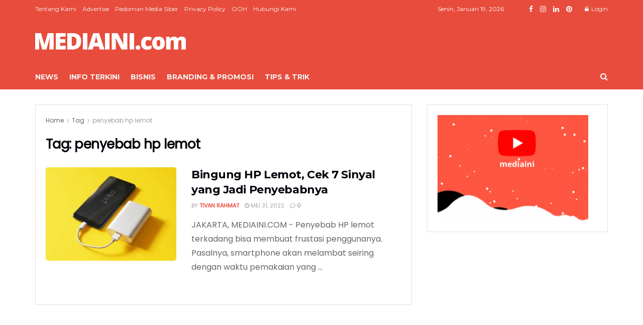

--- FILE ---
content_type: text/html; charset=UTF-8
request_url: https://mediaini.com/tag/penyebab-hp-lemot/
body_size: 33794
content:
<!doctype html>
<!--[if lt IE 7]> <html class="no-js lt-ie9 lt-ie8 lt-ie7" lang="id" prefix="og: https://ogp.me/ns#"> <![endif]-->
<!--[if IE 7]>    <html class="no-js lt-ie9 lt-ie8" lang="id" prefix="og: https://ogp.me/ns#"> <![endif]-->
<!--[if IE 8]>    <html class="no-js lt-ie9" lang="id" prefix="og: https://ogp.me/ns#"> <![endif]-->
<!--[if IE 9]>    <html class="no-js lt-ie10" lang="id" prefix="og: https://ogp.me/ns#"> <![endif]-->
<!--[if gt IE 8]><!--> <html class="no-js" lang="id" prefix="og: https://ogp.me/ns#"> <!--<![endif]-->
<head><meta http-equiv="Content-Type" content="text/html; charset=UTF-8" /><script>if(navigator.userAgent.match(/MSIE|Internet Explorer/i)||navigator.userAgent.match(/Trident\/7\..*?rv:11/i)){var href=document.location.href;if(!href.match(/[?&]nowprocket/)){if(href.indexOf("?")==-1){if(href.indexOf("#")==-1){document.location.href=href+"?nowprocket=1"}else{document.location.href=href.replace("#","?nowprocket=1#")}}else{if(href.indexOf("#")==-1){document.location.href=href+"&nowprocket=1"}else{document.location.href=href.replace("#","&nowprocket=1#")}}}}</script><script>(()=>{class RocketLazyLoadScripts{constructor(){this.v="1.2.5.1",this.triggerEvents=["keydown","mousedown","mousemove","touchmove","touchstart","touchend","wheel"],this.userEventHandler=this.t.bind(this),this.touchStartHandler=this.i.bind(this),this.touchMoveHandler=this.o.bind(this),this.touchEndHandler=this.h.bind(this),this.clickHandler=this.u.bind(this),this.interceptedClicks=[],this.interceptedClickListeners=[],this.l(this),window.addEventListener("pageshow",(t=>{this.persisted=t.persisted,this.everythingLoaded&&this.m()})),document.addEventListener("DOMContentLoaded",(()=>{this.p()})),this.delayedScripts={normal:[],async:[],defer:[]},this.trash=[],this.allJQueries=[]}k(t){document.hidden?t.t():(this.triggerEvents.forEach((e=>window.addEventListener(e,t.userEventHandler,{passive:!0}))),window.addEventListener("touchstart",t.touchStartHandler,{passive:!0}),window.addEventListener("mousedown",t.touchStartHandler),document.addEventListener("visibilitychange",t.userEventHandler))}_(){this.triggerEvents.forEach((t=>window.removeEventListener(t,this.userEventHandler,{passive:!0}))),document.removeEventListener("visibilitychange",this.userEventHandler)}i(t){"HTML"!==t.target.tagName&&(window.addEventListener("touchend",this.touchEndHandler),window.addEventListener("mouseup",this.touchEndHandler),window.addEventListener("touchmove",this.touchMoveHandler,{passive:!0}),window.addEventListener("mousemove",this.touchMoveHandler),t.target.addEventListener("click",this.clickHandler),this.L(t.target,!0),this.M(t.target,"onclick","rocket-onclick"),this.C())}o(t){window.removeEventListener("touchend",this.touchEndHandler),window.removeEventListener("mouseup",this.touchEndHandler),window.removeEventListener("touchmove",this.touchMoveHandler,{passive:!0}),window.removeEventListener("mousemove",this.touchMoveHandler),t.target.removeEventListener("click",this.clickHandler),this.L(t.target,!1),this.M(t.target,"rocket-onclick","onclick"),this.O()}h(){window.removeEventListener("touchend",this.touchEndHandler),window.removeEventListener("mouseup",this.touchEndHandler),window.removeEventListener("touchmove",this.touchMoveHandler,{passive:!0}),window.removeEventListener("mousemove",this.touchMoveHandler)}u(t){t.target.removeEventListener("click",this.clickHandler),this.L(t.target,!1),this.M(t.target,"rocket-onclick","onclick"),this.interceptedClicks.push(t),t.preventDefault(),t.stopPropagation(),t.stopImmediatePropagation(),this.O()}D(){window.removeEventListener("touchstart",this.touchStartHandler,{passive:!0}),window.removeEventListener("mousedown",this.touchStartHandler),this.interceptedClicks.forEach((t=>{t.target.dispatchEvent(new MouseEvent("click",{view:t.view,bubbles:!0,cancelable:!0}))}))}l(t){EventTarget.prototype.addEventListenerBase=EventTarget.prototype.addEventListener,EventTarget.prototype.addEventListener=function(e,i,o){"click"!==e||t.windowLoaded||i===t.clickHandler||t.interceptedClickListeners.push({target:this,func:i,options:o}),(this||window).addEventListenerBase(e,i,o)}}L(t,e){this.interceptedClickListeners.forEach((i=>{i.target===t&&(e?t.removeEventListener("click",i.func,i.options):t.addEventListener("click",i.func,i.options))})),t.parentNode!==document.documentElement&&this.L(t.parentNode,e)}S(){return new Promise((t=>{this.T?this.O=t:t()}))}C(){this.T=!0}O(){this.T=!1}M(t,e,i){t.hasAttribute&&t.hasAttribute(e)&&(event.target.setAttribute(i,event.target.getAttribute(e)),event.target.removeAttribute(e))}t(){this._(this),"loading"===document.readyState?document.addEventListener("DOMContentLoaded",this.R.bind(this)):this.R()}p(){let t=[];document.querySelectorAll("script[type=rocketlazyloadscript][data-rocket-src]").forEach((e=>{let i=e.getAttribute("data-rocket-src");if(i&&0!==i.indexOf("data:")){0===i.indexOf("//")&&(i=location.protocol+i);try{const o=new URL(i).origin;o!==location.origin&&t.push({src:o,crossOrigin:e.crossOrigin||"module"===e.getAttribute("data-rocket-type")})}catch(t){}}})),t=[...new Map(t.map((t=>[JSON.stringify(t),t]))).values()],this.j(t,"preconnect")}async R(){this.lastBreath=Date.now(),this.P(this),this.F(this),this.q(),this.A(),this.I(),await this.U(this.delayedScripts.normal),await this.U(this.delayedScripts.defer),await this.U(this.delayedScripts.async);try{await this.W(),await this.H(this),await this.J()}catch(t){console.error(t)}window.dispatchEvent(new Event("rocket-allScriptsLoaded")),this.everythingLoaded=!0,this.S().then((()=>{this.D()})),this.N()}A(){document.querySelectorAll("script[type=rocketlazyloadscript]").forEach((t=>{t.hasAttribute("data-rocket-src")?t.hasAttribute("async")&&!1!==t.async?this.delayedScripts.async.push(t):t.hasAttribute("defer")&&!1!==t.defer||"module"===t.getAttribute("data-rocket-type")?this.delayedScripts.defer.push(t):this.delayedScripts.normal.push(t):this.delayedScripts.normal.push(t)}))}async B(t){if(await this.G(),!0!==t.noModule||!("noModule"in HTMLScriptElement.prototype))return new Promise((e=>{let i;function o(){(i||t).setAttribute("data-rocket-status","executed"),e()}try{if(navigator.userAgent.indexOf("Firefox/")>0||""===navigator.vendor)i=document.createElement("script"),[...t.attributes].forEach((t=>{let e=t.nodeName;"type"!==e&&("data-rocket-type"===e&&(e="type"),"data-rocket-src"===e&&(e="src"),i.setAttribute(e,t.nodeValue))})),t.text&&(i.text=t.text),i.hasAttribute("src")?(i.addEventListener("load",o),i.addEventListener("error",(function(){i.setAttribute("data-rocket-status","failed"),e()})),setTimeout((()=>{i.isConnected||e()}),1)):(i.text=t.text,o()),t.parentNode.replaceChild(i,t);else{const i=t.getAttribute("data-rocket-type"),n=t.getAttribute("data-rocket-src");i?(t.type=i,t.removeAttribute("data-rocket-type")):t.removeAttribute("type"),t.addEventListener("load",o),t.addEventListener("error",(function(){t.setAttribute("data-rocket-status","failed"),e()})),n?(t.removeAttribute("data-rocket-src"),t.src=n):t.src="data:text/javascript;base64,"+window.btoa(unescape(encodeURIComponent(t.text)))}}catch(i){t.setAttribute("data-rocket-status","failed"),e()}}));t.setAttribute("data-rocket-status","skipped")}async U(t){const e=t.shift();return e&&e.isConnected?(await this.B(e),this.U(t)):Promise.resolve()}I(){this.j([...this.delayedScripts.normal,...this.delayedScripts.defer,...this.delayedScripts.async],"preload")}j(t,e){var i=document.createDocumentFragment();t.forEach((t=>{const o=t.getAttribute&&t.getAttribute("data-rocket-src")||t.src;if(o){const n=document.createElement("link");n.href=o,n.rel=e,"preconnect"!==e&&(n.as="script"),t.getAttribute&&"module"===t.getAttribute("data-rocket-type")&&(n.crossOrigin=!0),t.crossOrigin&&(n.crossOrigin=t.crossOrigin),t.integrity&&(n.integrity=t.integrity),i.appendChild(n),this.trash.push(n)}})),document.head.appendChild(i)}P(t){let e={};function i(i,o){return e[o].eventsToRewrite.indexOf(i)>=0&&!t.everythingLoaded?"rocket-"+i:i}function o(t,o){!function(t){e[t]||(e[t]={originalFunctions:{add:t.addEventListener,remove:t.removeEventListener},eventsToRewrite:[]},t.addEventListener=function(){arguments[0]=i(arguments[0],t),e[t].originalFunctions.add.apply(t,arguments)},t.removeEventListener=function(){arguments[0]=i(arguments[0],t),e[t].originalFunctions.remove.apply(t,arguments)})}(t),e[t].eventsToRewrite.push(o)}function n(e,i){let o=e[i];e[i]=null,Object.defineProperty(e,i,{get:()=>o||function(){},set(n){t.everythingLoaded?o=n:e["rocket"+i]=o=n}})}o(document,"DOMContentLoaded"),o(window,"DOMContentLoaded"),o(window,"load"),o(window,"pageshow"),o(document,"readystatechange"),n(document,"onreadystatechange"),n(window,"onload"),n(window,"onpageshow")}F(t){let e;function i(e){return t.everythingLoaded?e:e.split(" ").map((t=>"load"===t||0===t.indexOf("load.")?"rocket-jquery-load":t)).join(" ")}function o(o){if(o&&o.fn&&!t.allJQueries.includes(o)){o.fn.ready=o.fn.init.prototype.ready=function(e){return t.domReadyFired?e.bind(document)(o):document.addEventListener("rocket-DOMContentLoaded",(()=>e.bind(document)(o))),o([])};const e=o.fn.on;o.fn.on=o.fn.init.prototype.on=function(){return this[0]===window&&("string"==typeof arguments[0]||arguments[0]instanceof String?arguments[0]=i(arguments[0]):"object"==typeof arguments[0]&&Object.keys(arguments[0]).forEach((t=>{const e=arguments[0][t];delete arguments[0][t],arguments[0][i(t)]=e}))),e.apply(this,arguments),this},t.allJQueries.push(o)}e=o}o(window.jQuery),Object.defineProperty(window,"jQuery",{get:()=>e,set(t){o(t)}})}async H(t){const e=document.querySelector("script[data-webpack]");e&&(await async function(){return new Promise((t=>{e.addEventListener("load",t),e.addEventListener("error",t)}))}(),await t.K(),await t.H(t))}async W(){this.domReadyFired=!0,await this.G(),document.dispatchEvent(new Event("rocket-readystatechange")),await this.G(),document.rocketonreadystatechange&&document.rocketonreadystatechange(),await this.G(),document.dispatchEvent(new Event("rocket-DOMContentLoaded")),await this.G(),window.dispatchEvent(new Event("rocket-DOMContentLoaded"))}async J(){await this.G(),document.dispatchEvent(new Event("rocket-readystatechange")),await this.G(),document.rocketonreadystatechange&&document.rocketonreadystatechange(),await this.G(),window.dispatchEvent(new Event("rocket-load")),await this.G(),window.rocketonload&&window.rocketonload(),await this.G(),this.allJQueries.forEach((t=>t(window).trigger("rocket-jquery-load"))),await this.G();const t=new Event("rocket-pageshow");t.persisted=this.persisted,window.dispatchEvent(t),await this.G(),window.rocketonpageshow&&window.rocketonpageshow({persisted:this.persisted}),this.windowLoaded=!0}m(){document.onreadystatechange&&document.onreadystatechange(),window.onload&&window.onload(),window.onpageshow&&window.onpageshow({persisted:this.persisted})}q(){const t=new Map;document.write=document.writeln=function(e){const i=document.currentScript;i||console.error("WPRocket unable to document.write this: "+e);const o=document.createRange(),n=i.parentElement;let s=t.get(i);void 0===s&&(s=i.nextSibling,t.set(i,s));const c=document.createDocumentFragment();o.setStart(c,0),c.appendChild(o.createContextualFragment(e)),n.insertBefore(c,s)}}async G(){Date.now()-this.lastBreath>45&&(await this.K(),this.lastBreath=Date.now())}async K(){return document.hidden?new Promise((t=>setTimeout(t))):new Promise((t=>requestAnimationFrame(t)))}N(){this.trash.forEach((t=>t.remove()))}static run(){const t=new RocketLazyLoadScripts;t.k(t)}}RocketLazyLoadScripts.run()})();</script>
    
    <meta name='viewport' content='width=device-width, initial-scale=1, user-scalable=yes' />
    <link rel="profile" href="https://gmpg.org/xfn/11" />
    <link rel="pingback" href="https://mediaini.com/xmlrpc.php" />
    	<style>img:is([sizes="auto" i], [sizes^="auto," i]) { contain-intrinsic-size: 3000px 1500px }</style>
	
<!-- Google Tag Manager for WordPress by gtm4wp.com -->
<script data-cfasync="false" data-pagespeed-no-defer>
	var gtm4wp_datalayer_name = "dataLayer";
	var dataLayer = dataLayer || [];
</script>
<!-- End Google Tag Manager for WordPress by gtm4wp.com -->			<script type="rocketlazyloadscript" data-rocket-type="text/javascript">
			  var jnews_ajax_url = '/?ajax-request=jnews'
			</script>
			<script type="rocketlazyloadscript" data-rocket-type="text/javascript">;window.jnews=window.jnews||{},window.jnews.library=window.jnews.library||{},window.jnews.library=function(){"use strict";var e=this;e.win=window,e.doc=document,e.noop=function(){},e.globalBody=e.doc.getElementsByTagName("body")[0],e.globalBody=e.globalBody?e.globalBody:e.doc,e.win.jnewsDataStorage=e.win.jnewsDataStorage||{_storage:new WeakMap,put:function(e,t,n){this._storage.has(e)||this._storage.set(e,new Map),this._storage.get(e).set(t,n)},get:function(e,t){return this._storage.get(e).get(t)},has:function(e,t){return this._storage.has(e)&&this._storage.get(e).has(t)},remove:function(e,t){var n=this._storage.get(e).delete(t);return 0===!this._storage.get(e).size&&this._storage.delete(e),n}},e.windowWidth=function(){return e.win.innerWidth||e.docEl.clientWidth||e.globalBody.clientWidth},e.windowHeight=function(){return e.win.innerHeight||e.docEl.clientHeight||e.globalBody.clientHeight},e.requestAnimationFrame=e.win.requestAnimationFrame||e.win.webkitRequestAnimationFrame||e.win.mozRequestAnimationFrame||e.win.msRequestAnimationFrame||window.oRequestAnimationFrame||function(e){return setTimeout(e,1e3/60)},e.cancelAnimationFrame=e.win.cancelAnimationFrame||e.win.webkitCancelAnimationFrame||e.win.webkitCancelRequestAnimationFrame||e.win.mozCancelAnimationFrame||e.win.msCancelRequestAnimationFrame||e.win.oCancelRequestAnimationFrame||function(e){clearTimeout(e)},e.classListSupport="classList"in document.createElement("_"),e.hasClass=e.classListSupport?function(e,t){return e.classList.contains(t)}:function(e,t){return e.className.indexOf(t)>=0},e.addClass=e.classListSupport?function(t,n){e.hasClass(t,n)||t.classList.add(n)}:function(t,n){e.hasClass(t,n)||(t.className+=" "+n)},e.removeClass=e.classListSupport?function(t,n){e.hasClass(t,n)&&t.classList.remove(n)}:function(t,n){e.hasClass(t,n)&&(t.className=t.className.replace(n,""))},e.objKeys=function(e){var t=[];for(var n in e)Object.prototype.hasOwnProperty.call(e,n)&&t.push(n);return t},e.isObjectSame=function(e,t){var n=!0;return JSON.stringify(e)!==JSON.stringify(t)&&(n=!1),n},e.extend=function(){for(var e,t,n,o=arguments[0]||{},i=1,a=arguments.length;i<a;i++)if(null!==(e=arguments[i]))for(t in e)o!==(n=e[t])&&void 0!==n&&(o[t]=n);return o},e.dataStorage=e.win.jnewsDataStorage,e.isVisible=function(e){return 0!==e.offsetWidth&&0!==e.offsetHeight||e.getBoundingClientRect().length},e.getHeight=function(e){return e.offsetHeight||e.clientHeight||e.getBoundingClientRect().height},e.getWidth=function(e){return e.offsetWidth||e.clientWidth||e.getBoundingClientRect().width},e.supportsPassive=!1;try{var t=Object.defineProperty({},"passive",{get:function(){e.supportsPassive=!0}});"createEvent"in e.doc?e.win.addEventListener("test",null,t):"fireEvent"in e.doc&&e.win.attachEvent("test",null)}catch(e){}e.passiveOption=!!e.supportsPassive&&{passive:!0},e.setStorage=function(e,t){e="jnews-"+e;var n={expired:Math.floor(((new Date).getTime()+432e5)/1e3)};t=Object.assign(n,t);localStorage.setItem(e,JSON.stringify(t))},e.getStorage=function(e){e="jnews-"+e;var t=localStorage.getItem(e);return null!==t&&0<t.length?JSON.parse(localStorage.getItem(e)):{}},e.expiredStorage=function(){var t,n="jnews-";for(var o in localStorage)o.indexOf(n)>-1&&"undefined"!==(t=e.getStorage(o.replace(n,""))).expired&&t.expired<Math.floor((new Date).getTime()/1e3)&&localStorage.removeItem(o)},e.addEvents=function(t,n,o){for(var i in n){var a=["touchstart","touchmove"].indexOf(i)>=0&&!o&&e.passiveOption;"createEvent"in e.doc?t.addEventListener(i,n[i],a):"fireEvent"in e.doc&&t.attachEvent("on"+i,n[i])}},e.removeEvents=function(t,n){for(var o in n)"createEvent"in e.doc?t.removeEventListener(o,n[o]):"fireEvent"in e.doc&&t.detachEvent("on"+o,n[o])},e.triggerEvents=function(t,n,o){var i;o=o||{detail:null};return"createEvent"in e.doc?(!(i=e.doc.createEvent("CustomEvent")||new CustomEvent(n)).initCustomEvent||i.initCustomEvent(n,!0,!1,o),void t.dispatchEvent(i)):"fireEvent"in e.doc?((i=e.doc.createEventObject()).eventType=n,void t.fireEvent("on"+i.eventType,i)):void 0},e.getParents=function(t,n){void 0===n&&(n=e.doc);for(var o=[],i=t.parentNode,a=!1;!a;)if(i){var r=i;r.querySelectorAll(n).length?a=!0:(o.push(r),i=r.parentNode)}else o=[],a=!0;return o},e.forEach=function(e,t,n){for(var o=0,i=e.length;o<i;o++)t.call(n,e[o],o)},e.getText=function(e){return e.innerText||e.textContent},e.setText=function(e,t){var n="object"==typeof t?t.innerText||t.textContent:t;e.innerText&&(e.innerText=n),e.textContent&&(e.textContent=n)},e.httpBuildQuery=function(t){return e.objKeys(t).reduce(function t(n){var o=arguments.length>1&&void 0!==arguments[1]?arguments[1]:null;return function(i,a){var r=n[a];a=encodeURIComponent(a);var s=o?"".concat(o,"[").concat(a,"]"):a;return null==r||"function"==typeof r?(i.push("".concat(s,"=")),i):["number","boolean","string"].includes(typeof r)?(i.push("".concat(s,"=").concat(encodeURIComponent(r))),i):(i.push(e.objKeys(r).reduce(t(r,s),[]).join("&")),i)}}(t),[]).join("&")},e.get=function(t,n,o,i){return o="function"==typeof o?o:e.noop,e.ajax("GET",t,n,o,i)},e.post=function(t,n,o,i){return o="function"==typeof o?o:e.noop,e.ajax("POST",t,n,o,i)},e.ajax=function(t,n,o,i,a){var r=new XMLHttpRequest,s=n,c=e.httpBuildQuery(o);if(t=-1!=["GET","POST"].indexOf(t)?t:"GET",r.open(t,s+("GET"==t?"?"+c:""),!0),"POST"==t&&r.setRequestHeader("Content-type","application/x-www-form-urlencoded"),r.setRequestHeader("X-Requested-With","XMLHttpRequest"),r.onreadystatechange=function(){4===r.readyState&&200<=r.status&&300>r.status&&"function"==typeof i&&i.call(void 0,r.response)},void 0!==a&&!a){return{xhr:r,send:function(){r.send("POST"==t?c:null)}}}return r.send("POST"==t?c:null),{xhr:r}},e.scrollTo=function(t,n,o){function i(e,t,n){this.start=this.position(),this.change=e-this.start,this.currentTime=0,this.increment=20,this.duration=void 0===n?500:n,this.callback=t,this.finish=!1,this.animateScroll()}return Math.easeInOutQuad=function(e,t,n,o){return(e/=o/2)<1?n/2*e*e+t:-n/2*(--e*(e-2)-1)+t},i.prototype.stop=function(){this.finish=!0},i.prototype.move=function(t){e.doc.documentElement.scrollTop=t,e.globalBody.parentNode.scrollTop=t,e.globalBody.scrollTop=t},i.prototype.position=function(){return e.doc.documentElement.scrollTop||e.globalBody.parentNode.scrollTop||e.globalBody.scrollTop},i.prototype.animateScroll=function(){this.currentTime+=this.increment;var t=Math.easeInOutQuad(this.currentTime,this.start,this.change,this.duration);this.move(t),this.currentTime<this.duration&&!this.finish?e.requestAnimationFrame.call(e.win,this.animateScroll.bind(this)):this.callback&&"function"==typeof this.callback&&this.callback()},new i(t,n,o)},e.unwrap=function(t){var n,o=t;e.forEach(t,(function(e,t){n?n+=e:n=e})),o.replaceWith(n)},e.performance={start:function(e){performance.mark(e+"Start")},stop:function(e){performance.mark(e+"End"),performance.measure(e,e+"Start",e+"End")}},e.fps=function(){var t=0,n=0,o=0;!function(){var i=t=0,a=0,r=0,s=document.getElementById("fpsTable"),c=function(t){void 0===document.getElementsByTagName("body")[0]?e.requestAnimationFrame.call(e.win,(function(){c(t)})):document.getElementsByTagName("body")[0].appendChild(t)};null===s&&((s=document.createElement("div")).style.position="fixed",s.style.top="120px",s.style.left="10px",s.style.width="100px",s.style.height="20px",s.style.border="1px solid black",s.style.fontSize="11px",s.style.zIndex="100000",s.style.backgroundColor="white",s.id="fpsTable",c(s));var l=function(){o++,n=Date.now(),(a=(o/(r=(n-t)/1e3)).toPrecision(2))!=i&&(i=a,s.innerHTML=i+"fps"),1<r&&(t=n,o=0),e.requestAnimationFrame.call(e.win,l)};l()}()},e.instr=function(e,t){for(var n=0;n<t.length;n++)if(-1!==e.toLowerCase().indexOf(t[n].toLowerCase()))return!0},e.winLoad=function(t,n){function o(o){if("complete"===e.doc.readyState||"interactive"===e.doc.readyState)return!o||n?setTimeout(t,n||1):t(o),1}o()||e.addEvents(e.win,{load:o})},e.docReady=function(t,n){function o(o){if("complete"===e.doc.readyState||"interactive"===e.doc.readyState)return!o||n?setTimeout(t,n||1):t(o),1}o()||e.addEvents(e.doc,{DOMContentLoaded:o})},e.fireOnce=function(){e.docReady((function(){e.assets=e.assets||[],e.assets.length&&(e.boot(),e.load_assets())}),50)},e.boot=function(){e.length&&e.doc.querySelectorAll("style[media]").forEach((function(e){"not all"==e.getAttribute("media")&&e.removeAttribute("media")}))},e.create_js=function(t,n){var o=e.doc.createElement("script");switch(o.setAttribute("src",t),n){case"defer":o.setAttribute("defer",!0);break;case"async":o.setAttribute("async",!0);break;case"deferasync":o.setAttribute("defer",!0),o.setAttribute("async",!0)}e.globalBody.appendChild(o)},e.load_assets=function(){"object"==typeof e.assets&&e.forEach(e.assets.slice(0),(function(t,n){var o="";t.defer&&(o+="defer"),t.async&&(o+="async"),e.create_js(t.url,o);var i=e.assets.indexOf(t);i>-1&&e.assets.splice(i,1)})),e.assets=jnewsoption.au_scripts=window.jnewsads=[]},e.setCookie=function(e,t,n){var o="";if(n){var i=new Date;i.setTime(i.getTime()+24*n*60*60*1e3),o="; expires="+i.toUTCString()}document.cookie=e+"="+(t||"")+o+"; path=/"},e.getCookie=function(e){for(var t=e+"=",n=document.cookie.split(";"),o=0;o<n.length;o++){for(var i=n[o];" "==i.charAt(0);)i=i.substring(1,i.length);if(0==i.indexOf(t))return i.substring(t.length,i.length)}return null},e.eraseCookie=function(e){document.cookie=e+"=; Path=/; Expires=Thu, 01 Jan 1970 00:00:01 GMT;"},e.docReady((function(){e.globalBody=e.globalBody==e.doc?e.doc.getElementsByTagName("body")[0]:e.globalBody,e.globalBody=e.globalBody?e.globalBody:e.doc})),e.winLoad((function(){e.winLoad((function(){var t=!1;if(void 0!==window.jnewsadmin)if(void 0!==window.file_version_checker){var n=e.objKeys(window.file_version_checker);n.length?n.forEach((function(e){t||"10.0.4"===window.file_version_checker[e]||(t=!0)})):t=!0}else t=!0;t&&(window.jnewsHelper.getMessage(),window.jnewsHelper.getNotice())}),2500)}))},window.jnews.library=new window.jnews.library;</script>
<!-- Optimasi Mesin Pencari oleh Rank Math PRO - https://rankmath.com/ -->
<title>penyebab hp lemot Archives - MEDIAINI</title><link rel="preload" as="style" href="https://fonts.googleapis.com/css?family=Poppins%3Areguler%7CMontserrat%3A700%2C700%2Cregular&#038;display=swap" /><link rel="stylesheet" href="https://fonts.googleapis.com/css?family=Poppins%3Areguler%7CMontserrat%3A700%2C700%2Cregular&#038;display=swap" media="print" onload="this.media='all'" /><noscript><link rel="stylesheet" href="https://fonts.googleapis.com/css?family=Poppins%3Areguler%7CMontserrat%3A700%2C700%2Cregular&#038;display=swap" /></noscript><link rel="preload" as="image" href="https://mediaini.com/wp-content/uploads/2021/01/345-x-345.gif" fetchpriority="high">
<meta name="robots" content="follow, index, max-snippet:-1, max-video-preview:-1, max-image-preview:large"/>
<link rel="canonical" href="https://mediaini.com/tag/penyebab-hp-lemot/" />
<meta property="og:locale" content="id_ID" />
<meta property="og:type" content="article" />
<meta property="og:title" content="penyebab hp lemot Archives - MEDIAINI" />
<meta property="og:url" content="https://mediaini.com/tag/penyebab-hp-lemot/" />
<meta property="og:site_name" content="MEDIAINI" />
<meta name="twitter:card" content="summary_large_image" />
<meta name="twitter:title" content="penyebab hp lemot Archives - MEDIAINI" />
<meta name="twitter:label1" content="Pos" />
<meta name="twitter:data1" content="1" />
<script type="application/ld+json" class="rank-math-schema-pro">{"@context":"https://schema.org","@graph":[{"@type":"Organization","@id":"https://mediaini.com/#organization","name":"MEDIAINI"},{"@type":"WebSite","@id":"https://mediaini.com/#website","url":"https://mediaini.com","name":"MEDIAINI","publisher":{"@id":"https://mediaini.com/#organization"},"inLanguage":"id"},{"@type":"CollectionPage","@id":"https://mediaini.com/tag/penyebab-hp-lemot/#webpage","url":"https://mediaini.com/tag/penyebab-hp-lemot/","name":"penyebab hp lemot Archives - MEDIAINI","isPartOf":{"@id":"https://mediaini.com/#website"},"inLanguage":"id"}]}</script>
<!-- /Plugin WordPress Rank Math SEO -->

<link rel='dns-prefetch' href='//maps.google.com' />
<link rel='dns-prefetch' href='//www.googletagmanager.com' />
<link rel='dns-prefetch' href='//fonts.googleapis.com' />
<link rel='dns-prefetch' href='//maps.googleapis.com' />
<link rel='dns-prefetch' href='//maps.gstatic.com' />
<link rel='dns-prefetch' href='//fonts.gstatic.com' />
<link rel='dns-prefetch' href='//use.fontawesome.com' />
<link rel='dns-prefetch' href='//ajax.googleapis.com' />
<link rel='dns-prefetch' href='//apis.google.com' />
<link rel='dns-prefetch' href='//google-analytics.com' />
<link rel='dns-prefetch' href='//www.google-analytics.com' />
<link rel='dns-prefetch' href='//ssl.google-analytics.com' />
<link rel='dns-prefetch' href='//www.googletagservices.com' />
<link rel='dns-prefetch' href='//googleads.g.doubleclick.net' />
<link rel='dns-prefetch' href='//adservice.google.com' />
<link rel='dns-prefetch' href='//pagead2.googlesyndication.com' />
<link rel='dns-prefetch' href='//tpc.googlesyndication.com' />
<link rel='dns-prefetch' href='//youtube.com' />
<link rel='dns-prefetch' href='//i.ytimg.com' />
<link rel='dns-prefetch' href='//player.vimeo.com' />
<link rel='dns-prefetch' href='//api.pinterest.com' />
<link rel='dns-prefetch' href='//assets.pinterest.com' />
<link rel='dns-prefetch' href='//connect.facebook.net' />
<link rel='dns-prefetch' href='//platform.twitter.com' />
<link rel='dns-prefetch' href='//syndication.twitter.com' />
<link rel='dns-prefetch' href='//platform.instagram.com' />
<link rel='dns-prefetch' href='//referrer.disqus.com' />
<link rel='dns-prefetch' href='//c.disquscdn.com' />
<link rel='dns-prefetch' href='//cdnjs.cloudflare.com' />
<link rel='dns-prefetch' href='//cdn.ampproject.org' />
<link rel='dns-prefetch' href='//pixel.wp.com' />
<link rel='dns-prefetch' href='//disqus.com' />
<link rel='dns-prefetch' href='//s.gravatar.com' />
<link rel='dns-prefetch' href='//0.gravatar.com' />
<link rel='dns-prefetch' href='//2.gravatar.com' />
<link rel='dns-prefetch' href='//1.gravatar.com' />
<link rel='dns-prefetch' href='//sitename.disqus.com' />
<link rel='dns-prefetch' href='//s7.addthis.com' />
<link rel='dns-prefetch' href='//platform.linkedin.com' />
<link rel='dns-prefetch' href='//w.sharethis.com' />
<link rel='dns-prefetch' href='//s0.wp.com' />
<link rel='dns-prefetch' href='//s1.wp.com' />
<link rel='dns-prefetch' href='//s2.wp.com' />
<link rel='dns-prefetch' href='//stats.wp.com' />
<link rel='dns-prefetch' href='//ajax.microsoft.com' />
<link rel='dns-prefetch' href='//ajax.aspnetcdn.com' />
<link rel='dns-prefetch' href='//s3.amazonaws.com' />
<link rel='dns-prefetch' href='//code.jquery.com' />
<link rel='dns-prefetch' href='//stackpath.bootstrapcdn.com' />
<link rel='dns-prefetch' href='//github.githubassets.com' />
<link rel='dns-prefetch' href='//ad.doubleclick.net' />
<link rel='dns-prefetch' href='//stats.g.doubleclick.net' />
<link rel='dns-prefetch' href='//cm.g.doubleclick.net' />
<link rel='dns-prefetch' href='//stats.buysellads.com' />
<link rel='dns-prefetch' href='//s3.buysellads.com' />
<link rel='preconnect' href='https://fonts.gstatic.com' />
<link rel="alternate" type="application/rss+xml" title="MEDIAINI &raquo; Feed" href="https://mediaini.com/feed/" />
<link rel="alternate" type="application/rss+xml" title="MEDIAINI &raquo; Umpan Komentar" href="https://mediaini.com/comments/feed/" />
<link rel="alternate" type="application/rss+xml" title="MEDIAINI &raquo; penyebab hp lemot Umpan Tag" href="https://mediaini.com/tag/penyebab-hp-lemot/feed/" />
<link rel="alternate" type="application/rss+xml" title="Feed MEDIAINI &raquo; Cerita" href="https://mediaini.com/web-stories/feed/"><style id='wp-emoji-styles-inline-css' type='text/css'>

	img.wp-smiley, img.emoji {
		display: inline !important;
		border: none !important;
		box-shadow: none !important;
		height: 1em !important;
		width: 1em !important;
		margin: 0 0.07em !important;
		vertical-align: -0.1em !important;
		background: none !important;
		padding: 0 !important;
	}
</style>
<link rel='stylesheet' id='wp-block-library-css' href='https://mediaini.com/wp-includes/css/dist/block-library/style.min.css?ver=6.7.4' type='text/css' media='all' />
<style id='classic-theme-styles-inline-css' type='text/css'>
/*! This file is auto-generated */
.wp-block-button__link{color:#fff;background-color:#32373c;border-radius:9999px;box-shadow:none;text-decoration:none;padding:calc(.667em + 2px) calc(1.333em + 2px);font-size:1.125em}.wp-block-file__button{background:#32373c;color:#fff;text-decoration:none}
</style>
<style id='global-styles-inline-css' type='text/css'>
:root{--wp--preset--aspect-ratio--square: 1;--wp--preset--aspect-ratio--4-3: 4/3;--wp--preset--aspect-ratio--3-4: 3/4;--wp--preset--aspect-ratio--3-2: 3/2;--wp--preset--aspect-ratio--2-3: 2/3;--wp--preset--aspect-ratio--16-9: 16/9;--wp--preset--aspect-ratio--9-16: 9/16;--wp--preset--color--black: #000000;--wp--preset--color--cyan-bluish-gray: #abb8c3;--wp--preset--color--white: #ffffff;--wp--preset--color--pale-pink: #f78da7;--wp--preset--color--vivid-red: #cf2e2e;--wp--preset--color--luminous-vivid-orange: #ff6900;--wp--preset--color--luminous-vivid-amber: #fcb900;--wp--preset--color--light-green-cyan: #7bdcb5;--wp--preset--color--vivid-green-cyan: #00d084;--wp--preset--color--pale-cyan-blue: #8ed1fc;--wp--preset--color--vivid-cyan-blue: #0693e3;--wp--preset--color--vivid-purple: #9b51e0;--wp--preset--gradient--vivid-cyan-blue-to-vivid-purple: linear-gradient(135deg,rgba(6,147,227,1) 0%,rgb(155,81,224) 100%);--wp--preset--gradient--light-green-cyan-to-vivid-green-cyan: linear-gradient(135deg,rgb(122,220,180) 0%,rgb(0,208,130) 100%);--wp--preset--gradient--luminous-vivid-amber-to-luminous-vivid-orange: linear-gradient(135deg,rgba(252,185,0,1) 0%,rgba(255,105,0,1) 100%);--wp--preset--gradient--luminous-vivid-orange-to-vivid-red: linear-gradient(135deg,rgba(255,105,0,1) 0%,rgb(207,46,46) 100%);--wp--preset--gradient--very-light-gray-to-cyan-bluish-gray: linear-gradient(135deg,rgb(238,238,238) 0%,rgb(169,184,195) 100%);--wp--preset--gradient--cool-to-warm-spectrum: linear-gradient(135deg,rgb(74,234,220) 0%,rgb(151,120,209) 20%,rgb(207,42,186) 40%,rgb(238,44,130) 60%,rgb(251,105,98) 80%,rgb(254,248,76) 100%);--wp--preset--gradient--blush-light-purple: linear-gradient(135deg,rgb(255,206,236) 0%,rgb(152,150,240) 100%);--wp--preset--gradient--blush-bordeaux: linear-gradient(135deg,rgb(254,205,165) 0%,rgb(254,45,45) 50%,rgb(107,0,62) 100%);--wp--preset--gradient--luminous-dusk: linear-gradient(135deg,rgb(255,203,112) 0%,rgb(199,81,192) 50%,rgb(65,88,208) 100%);--wp--preset--gradient--pale-ocean: linear-gradient(135deg,rgb(255,245,203) 0%,rgb(182,227,212) 50%,rgb(51,167,181) 100%);--wp--preset--gradient--electric-grass: linear-gradient(135deg,rgb(202,248,128) 0%,rgb(113,206,126) 100%);--wp--preset--gradient--midnight: linear-gradient(135deg,rgb(2,3,129) 0%,rgb(40,116,252) 100%);--wp--preset--font-size--small: 13px;--wp--preset--font-size--medium: 20px;--wp--preset--font-size--large: 36px;--wp--preset--font-size--x-large: 42px;--wp--preset--spacing--20: 0.44rem;--wp--preset--spacing--30: 0.67rem;--wp--preset--spacing--40: 1rem;--wp--preset--spacing--50: 1.5rem;--wp--preset--spacing--60: 2.25rem;--wp--preset--spacing--70: 3.38rem;--wp--preset--spacing--80: 5.06rem;--wp--preset--shadow--natural: 6px 6px 9px rgba(0, 0, 0, 0.2);--wp--preset--shadow--deep: 12px 12px 50px rgba(0, 0, 0, 0.4);--wp--preset--shadow--sharp: 6px 6px 0px rgba(0, 0, 0, 0.2);--wp--preset--shadow--outlined: 6px 6px 0px -3px rgba(255, 255, 255, 1), 6px 6px rgba(0, 0, 0, 1);--wp--preset--shadow--crisp: 6px 6px 0px rgba(0, 0, 0, 1);}:where(.is-layout-flex){gap: 0.5em;}:where(.is-layout-grid){gap: 0.5em;}body .is-layout-flex{display: flex;}.is-layout-flex{flex-wrap: wrap;align-items: center;}.is-layout-flex > :is(*, div){margin: 0;}body .is-layout-grid{display: grid;}.is-layout-grid > :is(*, div){margin: 0;}:where(.wp-block-columns.is-layout-flex){gap: 2em;}:where(.wp-block-columns.is-layout-grid){gap: 2em;}:where(.wp-block-post-template.is-layout-flex){gap: 1.25em;}:where(.wp-block-post-template.is-layout-grid){gap: 1.25em;}.has-black-color{color: var(--wp--preset--color--black) !important;}.has-cyan-bluish-gray-color{color: var(--wp--preset--color--cyan-bluish-gray) !important;}.has-white-color{color: var(--wp--preset--color--white) !important;}.has-pale-pink-color{color: var(--wp--preset--color--pale-pink) !important;}.has-vivid-red-color{color: var(--wp--preset--color--vivid-red) !important;}.has-luminous-vivid-orange-color{color: var(--wp--preset--color--luminous-vivid-orange) !important;}.has-luminous-vivid-amber-color{color: var(--wp--preset--color--luminous-vivid-amber) !important;}.has-light-green-cyan-color{color: var(--wp--preset--color--light-green-cyan) !important;}.has-vivid-green-cyan-color{color: var(--wp--preset--color--vivid-green-cyan) !important;}.has-pale-cyan-blue-color{color: var(--wp--preset--color--pale-cyan-blue) !important;}.has-vivid-cyan-blue-color{color: var(--wp--preset--color--vivid-cyan-blue) !important;}.has-vivid-purple-color{color: var(--wp--preset--color--vivid-purple) !important;}.has-black-background-color{background-color: var(--wp--preset--color--black) !important;}.has-cyan-bluish-gray-background-color{background-color: var(--wp--preset--color--cyan-bluish-gray) !important;}.has-white-background-color{background-color: var(--wp--preset--color--white) !important;}.has-pale-pink-background-color{background-color: var(--wp--preset--color--pale-pink) !important;}.has-vivid-red-background-color{background-color: var(--wp--preset--color--vivid-red) !important;}.has-luminous-vivid-orange-background-color{background-color: var(--wp--preset--color--luminous-vivid-orange) !important;}.has-luminous-vivid-amber-background-color{background-color: var(--wp--preset--color--luminous-vivid-amber) !important;}.has-light-green-cyan-background-color{background-color: var(--wp--preset--color--light-green-cyan) !important;}.has-vivid-green-cyan-background-color{background-color: var(--wp--preset--color--vivid-green-cyan) !important;}.has-pale-cyan-blue-background-color{background-color: var(--wp--preset--color--pale-cyan-blue) !important;}.has-vivid-cyan-blue-background-color{background-color: var(--wp--preset--color--vivid-cyan-blue) !important;}.has-vivid-purple-background-color{background-color: var(--wp--preset--color--vivid-purple) !important;}.has-black-border-color{border-color: var(--wp--preset--color--black) !important;}.has-cyan-bluish-gray-border-color{border-color: var(--wp--preset--color--cyan-bluish-gray) !important;}.has-white-border-color{border-color: var(--wp--preset--color--white) !important;}.has-pale-pink-border-color{border-color: var(--wp--preset--color--pale-pink) !important;}.has-vivid-red-border-color{border-color: var(--wp--preset--color--vivid-red) !important;}.has-luminous-vivid-orange-border-color{border-color: var(--wp--preset--color--luminous-vivid-orange) !important;}.has-luminous-vivid-amber-border-color{border-color: var(--wp--preset--color--luminous-vivid-amber) !important;}.has-light-green-cyan-border-color{border-color: var(--wp--preset--color--light-green-cyan) !important;}.has-vivid-green-cyan-border-color{border-color: var(--wp--preset--color--vivid-green-cyan) !important;}.has-pale-cyan-blue-border-color{border-color: var(--wp--preset--color--pale-cyan-blue) !important;}.has-vivid-cyan-blue-border-color{border-color: var(--wp--preset--color--vivid-cyan-blue) !important;}.has-vivid-purple-border-color{border-color: var(--wp--preset--color--vivid-purple) !important;}.has-vivid-cyan-blue-to-vivid-purple-gradient-background{background: var(--wp--preset--gradient--vivid-cyan-blue-to-vivid-purple) !important;}.has-light-green-cyan-to-vivid-green-cyan-gradient-background{background: var(--wp--preset--gradient--light-green-cyan-to-vivid-green-cyan) !important;}.has-luminous-vivid-amber-to-luminous-vivid-orange-gradient-background{background: var(--wp--preset--gradient--luminous-vivid-amber-to-luminous-vivid-orange) !important;}.has-luminous-vivid-orange-to-vivid-red-gradient-background{background: var(--wp--preset--gradient--luminous-vivid-orange-to-vivid-red) !important;}.has-very-light-gray-to-cyan-bluish-gray-gradient-background{background: var(--wp--preset--gradient--very-light-gray-to-cyan-bluish-gray) !important;}.has-cool-to-warm-spectrum-gradient-background{background: var(--wp--preset--gradient--cool-to-warm-spectrum) !important;}.has-blush-light-purple-gradient-background{background: var(--wp--preset--gradient--blush-light-purple) !important;}.has-blush-bordeaux-gradient-background{background: var(--wp--preset--gradient--blush-bordeaux) !important;}.has-luminous-dusk-gradient-background{background: var(--wp--preset--gradient--luminous-dusk) !important;}.has-pale-ocean-gradient-background{background: var(--wp--preset--gradient--pale-ocean) !important;}.has-electric-grass-gradient-background{background: var(--wp--preset--gradient--electric-grass) !important;}.has-midnight-gradient-background{background: var(--wp--preset--gradient--midnight) !important;}.has-small-font-size{font-size: var(--wp--preset--font-size--small) !important;}.has-medium-font-size{font-size: var(--wp--preset--font-size--medium) !important;}.has-large-font-size{font-size: var(--wp--preset--font-size--large) !important;}.has-x-large-font-size{font-size: var(--wp--preset--font-size--x-large) !important;}
:where(.wp-block-post-template.is-layout-flex){gap: 1.25em;}:where(.wp-block-post-template.is-layout-grid){gap: 1.25em;}
:where(.wp-block-columns.is-layout-flex){gap: 2em;}:where(.wp-block-columns.is-layout-grid){gap: 2em;}
:root :where(.wp-block-pullquote){font-size: 1.5em;line-height: 1.6;}
</style>
<link data-minify="1" rel='stylesheet' id='_ning_font_awesome_css-css' href='https://mediaini.com/wp-content/cache/min/1/wp-content/plugins/angwp/assets/fonts/font-awesome/css/font-awesome.min.css?ver=1768411405' type='text/css' media='all' />
<link data-minify="1" rel='stylesheet' id='_ning_css-css' href='https://mediaini.com/wp-content/cache/min/1/wp-content/plugins/angwp/assets/dist/angwp.bundle.js.css?ver=1768411405' type='text/css' media='all' />
<link rel='stylesheet' id='spr_col_animate_css-css' href='https://mediaini.com/wp-content/plugins/angwp/include/extensions/spr_columns/assets/css/animate.min.css?ver=1.6.2' type='text/css' media='all' />
<link data-minify="1" rel='stylesheet' id='spr_col_css-css' href='https://mediaini.com/wp-content/cache/min/1/wp-content/plugins/angwp/include/extensions/spr_columns/assets/css/spr_columns.css?ver=1768411405' type='text/css' media='all' />
<link data-minify="1" rel='stylesheet' id='woocommerce-layout-css' href='https://mediaini.com/wp-content/cache/min/1/wp-content/plugins/woocommerce/assets/css/woocommerce-layout.css?ver=1768411405' type='text/css' media='all' />
<link data-minify="1" rel='stylesheet' id='woocommerce-smallscreen-css' href='https://mediaini.com/wp-content/cache/min/1/wp-content/plugins/woocommerce/assets/css/woocommerce-smallscreen.css?ver=1768411405' type='text/css' media='only screen and (max-width: 768px)' />
<link data-minify="1" rel='stylesheet' id='woocommerce-general-css' href='https://mediaini.com/wp-content/cache/min/1/wp-content/plugins/woocommerce/assets/css/woocommerce.css?ver=1768411405' type='text/css' media='all' />
<style id='woocommerce-inline-inline-css' type='text/css'>
.woocommerce form .form-row .required { visibility: visible; }
</style>
<link rel='stylesheet' id='jnews-parent-style-css' href='https://mediaini.com/wp-content/themes/jnews/style.css?ver=6.7.4' type='text/css' media='all' />
<link data-minify="1" rel='stylesheet' id='js_composer_front-css' href='https://mediaini.com/wp-content/cache/min/1/wp-content/plugins/js_composer/assets/css/js_composer.min.css?ver=1768411405' type='text/css' media='all' />
<link rel='stylesheet' id='elementor-frontend-css' href='https://mediaini.com/wp-content/plugins/elementor/assets/css/frontend.min.css?ver=3.34.1' type='text/css' media='all' />
<link data-minify="1" rel='stylesheet' id='elementskit-parallax-style-css' href='https://mediaini.com/wp-content/cache/min/1/wp-content/plugins/elementskit/modules/parallax/assets/css/style.css?ver=1768411405' type='text/css' media='all' />

<link data-minify="1" rel='stylesheet' id='jnews-push-notification-css' href='https://mediaini.com/wp-content/cache/min/1/wp-content/plugins/jnews-push-notification/assets/css/plugin.css?ver=1768411405' type='text/css' media='all' />
<link data-minify="1" rel='stylesheet' id='font-awesome-css' href='https://mediaini.com/wp-content/cache/min/1/wp-content/plugins/elementor/assets/lib/font-awesome/css/font-awesome.min.css?ver=1768411406' type='text/css' media='all' />
<link data-minify="1" rel='stylesheet' id='jnews-icon-css' href='https://mediaini.com/wp-content/cache/min/1/wp-content/themes/jnews/assets/fonts/jegicon/jegicon.css?ver=1768411406' type='text/css' media='all' />
<link data-minify="1" rel='stylesheet' id='jscrollpane-css' href='https://mediaini.com/wp-content/cache/min/1/wp-content/themes/jnews/assets/css/jquery.jscrollpane.css?ver=1768411406' type='text/css' media='all' />
<link data-minify="1" rel='stylesheet' id='oknav-css' href='https://mediaini.com/wp-content/cache/min/1/wp-content/themes/jnews/assets/css/okayNav.css?ver=1768411406' type='text/css' media='all' />
<link data-minify="1" rel='stylesheet' id='magnific-popup-css' href='https://mediaini.com/wp-content/cache/min/1/wp-content/themes/jnews/assets/css/magnific-popup.css?ver=1768411406' type='text/css' media='all' />
<link data-minify="1" rel='stylesheet' id='chosen-css' href='https://mediaini.com/wp-content/cache/min/1/wp-content/themes/jnews/assets/css/chosen/chosen.css?ver=1768411406' type='text/css' media='all' />
<link data-minify="1" rel='stylesheet' id='jnews-main-css' href='https://mediaini.com/wp-content/cache/min/1/wp-content/themes/jnews/assets/css/main.css?ver=1768411406' type='text/css' media='all' />
<link data-minify="1" rel='stylesheet' id='jnews-pages-css' href='https://mediaini.com/wp-content/cache/min/1/wp-content/themes/jnews/assets/css/pages.css?ver=1768411406' type='text/css' media='all' />
<link data-minify="1" rel='stylesheet' id='jnews-responsive-css' href='https://mediaini.com/wp-content/cache/min/1/wp-content/themes/jnews/assets/css/responsive.css?ver=1768411406' type='text/css' media='all' />
<link data-minify="1" rel='stylesheet' id='jnews-pb-temp-css' href='https://mediaini.com/wp-content/cache/min/1/wp-content/themes/jnews/assets/css/pb-temp.css?ver=1768411406' type='text/css' media='all' />
<link data-minify="1" rel='stylesheet' id='jnews-woocommerce-css' href='https://mediaini.com/wp-content/cache/min/1/wp-content/themes/jnews/assets/css/woocommerce.css?ver=1768411406' type='text/css' media='all' />
<link data-minify="1" rel='stylesheet' id='jnews-js-composer-css' href='https://mediaini.com/wp-content/cache/min/1/wp-content/themes/jnews/assets/css/js-composer-frontend.css?ver=1768411406' type='text/css' media='all' />
<link data-minify="1" rel='stylesheet' id='jnews-elementor-css' href='https://mediaini.com/wp-content/cache/min/1/wp-content/themes/jnews/assets/css/elementor-frontend.css?ver=1768411406' type='text/css' media='all' />
<link data-minify="1" rel='stylesheet' id='jnews-style-css' href='https://mediaini.com/wp-content/cache/min/1/wp-content/themes/jnews-child/style.css?ver=1768411406' type='text/css' media='all' />
<link data-minify="1" rel='stylesheet' id='jnews-darkmode-css' href='https://mediaini.com/wp-content/cache/min/1/wp-content/themes/jnews/assets/css/darkmode.css?ver=1768411406' type='text/css' media='all' />
<link data-minify="1" rel='stylesheet' id='ekit-widget-styles-css' href='https://mediaini.com/wp-content/cache/min/1/wp-content/plugins/elementskit-lite/widgets/init/assets/css/widget-styles.css?ver=1768411406' type='text/css' media='all' />
<link data-minify="1" rel='stylesheet' id='ekit-widget-styles-pro-css' href='https://mediaini.com/wp-content/cache/min/1/wp-content/plugins/elementskit/widgets/init/assets/css/widget-styles-pro.css?ver=1768411406' type='text/css' media='all' />
<link data-minify="1" rel='stylesheet' id='ekit-responsive-css' href='https://mediaini.com/wp-content/cache/min/1/wp-content/plugins/elementskit-lite/widgets/init/assets/css/responsive.css?ver=1768411406' type='text/css' media='all' />
<link data-minify="1" rel='stylesheet' id='prdctfltr-css' href='https://mediaini.com/wp-content/cache/min/1/wp-content/plugins/prdctfltr/includes/css/styles.css?ver=1768411406' type='text/css' media='all' />
<script type="rocketlazyloadscript" data-rocket-type="text/javascript" data-rocket-src="https://mediaini.com/wp-includes/js/jquery/jquery.min.js?ver=3.7.1" id="jquery-core-js" defer></script>
<script type="rocketlazyloadscript" data-rocket-type="text/javascript" data-rocket-src="https://mediaini.com/wp-includes/js/jquery/jquery-migrate.min.js?ver=3.4.1" id="jquery-migrate-js" defer></script>
<script type="rocketlazyloadscript" data-minify="1" data-rocket-type="text/javascript" data-rocket-src="https://mediaini.com/wp-content/cache/min/1/wp-content/plugins/angwp/assets/dev/js/advertising.js?ver=1764913482" id="adning_dummy_advertising-js" defer></script>
<script type="rocketlazyloadscript" data-rocket-type="text/javascript" data-rocket-src="https://mediaini.com/wp-content/plugins/woocommerce/assets/js/jquery-blockui/jquery.blockUI.min.js?ver=2.7.0-wc.10.4.3" id="wc-jquery-blockui-js" data-wp-strategy="defer" defer></script>
<script type="text/javascript" id="wc-add-to-cart-js-extra">
/* <![CDATA[ */
var wc_add_to_cart_params = {"ajax_url":"\/wp-admin\/admin-ajax.php","wc_ajax_url":"\/?wc-ajax=%%endpoint%%","i18n_view_cart":"Lihat keranjang","cart_url":"https:\/\/mediaini.com","is_cart":"","cart_redirect_after_add":"no"};
/* ]]> */
</script>
<script type="rocketlazyloadscript" data-rocket-type="text/javascript" data-rocket-src="https://mediaini.com/wp-content/plugins/woocommerce/assets/js/frontend/add-to-cart.min.js?ver=10.4.3" id="wc-add-to-cart-js" data-wp-strategy="defer" defer></script>
<script type="rocketlazyloadscript" data-rocket-type="text/javascript" data-rocket-src="https://mediaini.com/wp-content/plugins/woocommerce/assets/js/js-cookie/js.cookie.min.js?ver=2.1.4-wc.10.4.3" id="wc-js-cookie-js" defer="defer" data-wp-strategy="defer"></script>
<script type="text/javascript" id="woocommerce-js-extra">
/* <![CDATA[ */
var woocommerce_params = {"ajax_url":"\/wp-admin\/admin-ajax.php","wc_ajax_url":"\/?wc-ajax=%%endpoint%%","i18n_password_show":"Tampilkan kata sandi","i18n_password_hide":"Sembunyikan kata sandi"};
/* ]]> */
</script>
<script type="rocketlazyloadscript" data-rocket-type="text/javascript" data-rocket-src="https://mediaini.com/wp-content/plugins/woocommerce/assets/js/frontend/woocommerce.min.js?ver=10.4.3" id="woocommerce-js" defer="defer" data-wp-strategy="defer"></script>
<script type="rocketlazyloadscript" data-minify="1" data-rocket-type="text/javascript" data-rocket-src="https://mediaini.com/wp-content/cache/min/1/wp-content/plugins/js_composer/assets/js/vendors/woocommerce-add-to-cart.js?ver=1764913482" id="vc_woocommerce-add-to-cart-js-js" defer></script>
<script type="rocketlazyloadscript" data-minify="1" data-rocket-type="text/javascript" data-rocket-src="https://mediaini.com/wp-content/cache/min/1/wp-content/plugins/elementskit/modules/parallax/assets/js/jarallax.js?ver=1764913482" id="jarallax-js" defer></script>

<!-- Potongan tag Google (gtag.js) ditambahkan oleh Site Kit -->
<!-- Snippet Google Analytics telah ditambahkan oleh Site Kit -->
<script type="rocketlazyloadscript" data-rocket-type="text/javascript" data-rocket-src="https://www.googletagmanager.com/gtag/js?id=G-ZD6T2HMEBF" id="google_gtagjs-js" async></script>
<script type="rocketlazyloadscript" data-rocket-type="text/javascript" id="google_gtagjs-js-after">
/* <![CDATA[ */
window.dataLayer = window.dataLayer || [];function gtag(){dataLayer.push(arguments);}
gtag("set","linker",{"domains":["mediaini.com"]});
gtag("js", new Date());
gtag("set", "developer_id.dZTNiMT", true);
gtag("config", "G-ZD6T2HMEBF");
/* ]]> */
</script>
<script type="rocketlazyloadscript"></script><link rel="https://api.w.org/" href="https://mediaini.com/wp-json/" /><link rel="alternate" title="JSON" type="application/json" href="https://mediaini.com/wp-json/wp/v2/tags/10536" /><link rel="EditURI" type="application/rsd+xml" title="RSD" href="https://mediaini.com/xmlrpc.php?rsd" />
<meta name="generator" content="WordPress 6.7.4" />
<meta name="generator" content="WooCommerce 10.4.3" />
<meta name="generator" content="Site Kit by Google 1.170.0" /><!-- Global site tag (gtag.js) - Google Ads: 872423172 -->
<script type="rocketlazyloadscript" async data-rocket-src="https://www.googletagmanager.com/gtag/js?id=AW-872423172"></script>
<script type="rocketlazyloadscript">
  window.dataLayer = window.dataLayer || [];
  function gtag(){dataLayer.push(arguments);}
  gtag('js', new Date());

  gtag('config', 'AW-872423172');
</script>


<meta property="fb:pages" content="104491911149313" />
<meta name="facebook-domain-verification" content="m8p81kvendg69j8bornlgblgug05it" />

<!-- Meta Pixel Code -->
<script type="rocketlazyloadscript">
!function(f,b,e,v,n,t,s)
{if(f.fbq)return;n=f.fbq=function(){n.callMethod?
n.callMethod.apply(n,arguments):n.queue.push(arguments)};
if(!f._fbq)f._fbq=n;n.push=n;n.loaded=!0;n.version='2.0';
n.queue=[];t=b.createElement(e);t.async=!0;
t.src=v;s=b.getElementsByTagName(e)[0];
s.parentNode.insertBefore(t,s)}(window, document,'script',
'https://connect.facebook.net/en_US/fbevents.js');
fbq('init', '1276477042763592');
fbq('track', 'PageView');
</script>
<noscript><img height="1" width="1" style="display:none"
src="https://www.facebook.com/tr?id=1276477042763592&ev=PageView&noscript=1"
/></noscript>
<!-- End Meta Pixel Code -->

<!-- Facebook Pixel Code -->
<script type="rocketlazyloadscript">
!function(f,b,e,v,n,t,s)
{if(f.fbq)return;n=f.fbq=function(){n.callMethod?
n.callMethod.apply(n,arguments):n.queue.push(arguments)};
if(!f._fbq)f._fbq=n;n.push=n;n.loaded=!0;n.version='2.0';
n.queue=[];t=b.createElement(e);t.async=!0;
t.src=v;s=b.getElementsByTagName(e)[0];
s.parentNode.insertBefore(t,s)}(window, document,'script',
'https://connect.facebook.net/en_US/fbevents.js');
fbq('init', '1050779685676200');
fbq('track', 'PageView');
</script>
<noscript><img height="1" width="1" style="display:none"
src="https://www.facebook.com/tr?id=1050779685676200&ev=PageView&noscript=1"
/></noscript>
<!-- End Facebook Pixel Code -->


<script type="rocketlazyloadscript" data-rocket-type="text/javascript">window.addEventListener('DOMContentLoaded', function() {
(function($) {
function new_map( $el ) {
	var $markers = $el.find('.marker');
	var args = {
		zoom		: 16,
		center		: new google.maps.LatLng(0, 0),
		mapTypeId	: google.maps.MapTypeId.ROADMAP
	};     	
	var map = new google.maps.Map( $el[0], args);
	map.markers = [];
	$markers.each(function(){
		
    	add_marker( $(this), map );
		
	});
	center_map( map );
	return map;	
}

function add_marker( $marker, map ) {
	var latlng = new google.maps.LatLng( $marker.attr('data-lat'), $marker.attr('data-lng') );
	var marker = new google.maps.Marker({
		position	: latlng,
		map			: map
	});
	map.markers.push( marker );
	if( $marker.html() )
	{
		var infowindow = new google.maps.InfoWindow({
			content		: $marker.html()
		});
		google.maps.event.addListener(marker, 'click', function() {
			infowindow.open( map, marker );
		});
	}
}

function center_map( map ) {

	// vars
	var bounds = new google.maps.LatLngBounds();

	// loop through all markers and create bounds
	$.each( map.markers, function( i, marker ){

		var latlng = new google.maps.LatLng( marker.position.lat(), marker.position.lng() );

		bounds.extend( latlng );

	});

	// only 1 marker?
	if( map.markers.length == 1 )
	{
		// set center of map
	    map.setCenter( bounds.getCenter() );
	    map.setZoom( 16 );
	}
	else
	{
		// fit to bounds
		map.fitBounds( bounds );
	}

}

var map = null;

$(document).ready(function(){

	$('.acf-map').each(function(){

		// create map
		map = new_map( $(this) );

	});

});

})(jQuery);
});</script>
<!-- Google Tag Manager -->
<script type="rocketlazyloadscript">(function(w,d,s,l,i){w[l]=w[l]||[];w[l].push({'gtm.start':new Date().getTime(),event:'gtm.js'});var f=d.getElementsByTagName(s)[0],j=d.createElement(s),dl=l!='dataLayer'?'&l='+l:'';j.async=true;j.src='https://www.googletagmanager.com/gtm.js?id='+i+dl;f.parentNode.insertBefore(j,f);})(window,document,'script','dataLayer','GTM-5QD44TM');</script>
<!-- End Google Tag Manager -->
<!-- Google Tag Manager for WordPress by gtm4wp.com -->
<!-- GTM Container placement set to automatic -->
<script data-cfasync="false" data-pagespeed-no-defer>
	var dataLayer_content = {"pagePostType":"post","pagePostType2":"tag-post"};
	dataLayer.push( dataLayer_content );
</script>
<script type="rocketlazyloadscript" data-cfasync="false" data-pagespeed-no-defer>
(function(w,d,s,l,i){w[l]=w[l]||[];w[l].push({'gtm.start':
new Date().getTime(),event:'gtm.js'});var f=d.getElementsByTagName(s)[0],
j=d.createElement(s),dl=l!='dataLayer'?'&l='+l:'';j.async=true;j.src=
'//www.googletagmanager.com/gtm.js?id='+i+dl;f.parentNode.insertBefore(j,f);
})(window,document,'script','dataLayer','GTM-5QD44TM');
</script>
<!-- End Google Tag Manager for WordPress by gtm4wp.com -->	<noscript><style>.woocommerce-product-gallery{ opacity: 1 !important; }</style></noscript>
	
<!-- Meta tag Google AdSense ditambahkan oleh Site Kit -->
<meta name="google-adsense-platform-account" content="ca-host-pub-2644536267352236">
<meta name="google-adsense-platform-domain" content="sitekit.withgoogle.com">
<!-- Akhir tag meta Google AdSense yang ditambahkan oleh Site Kit -->
<meta name="generator" content="Elementor 3.34.1; features: additional_custom_breakpoints; settings: css_print_method-external, google_font-enabled, font_display-swap">

			<script type="rocketlazyloadscript" data-rocket-type="text/javascript">
				var elementskit_module_parallax_url = "https://mediaini.com/wp-content/plugins/elementskit/modules/parallax/"
			</script>
		      <meta name="onesignal" content="wordpress-plugin"/>
            <script type="rocketlazyloadscript">

      window.OneSignalDeferred = window.OneSignalDeferred || [];

      OneSignalDeferred.push(function(OneSignal) {
        var oneSignal_options = {};
        window._oneSignalInitOptions = oneSignal_options;

        oneSignal_options['serviceWorkerParam'] = { scope: '/wp-content/plugins/onesignal-free-web-push-notifications/sdk_files/push/onesignal/' };
oneSignal_options['serviceWorkerPath'] = 'OneSignalSDKWorker.js';

        OneSignal.Notifications.setDefaultUrl("https://mediaini.com");

        oneSignal_options['wordpress'] = true;
oneSignal_options['appId'] = 'c4160899-7473-4692-ad8f-bbb2b50edef4';
oneSignal_options['allowLocalhostAsSecureOrigin'] = true;
oneSignal_options['welcomeNotification'] = { };
oneSignal_options['welcomeNotification']['title'] = "";
oneSignal_options['welcomeNotification']['message'] = "";
oneSignal_options['path'] = "https://mediaini.com/wp-content/plugins/onesignal-free-web-push-notifications/sdk_files/";
oneSignal_options['safari_web_id'] = "web.onesignal.auto.271ef36b-44de-4fef-87dc-9a2f81b1418e";
oneSignal_options['promptOptions'] = { };
              OneSignal.init(window._oneSignalInitOptions);
              OneSignal.Slidedown.promptPush()      });

      function documentInitOneSignal() {
        var oneSignal_elements = document.getElementsByClassName("OneSignal-prompt");

        var oneSignalLinkClickHandler = function(event) { OneSignal.Notifications.requestPermission(); event.preventDefault(); };        for(var i = 0; i < oneSignal_elements.length; i++)
          oneSignal_elements[i].addEventListener('click', oneSignalLinkClickHandler, false);
      }

      if (document.readyState === 'complete') {
           documentInitOneSignal();
      }
      else {
           window.addEventListener("load", function(event){
               documentInitOneSignal();
          });
      }
    </script>
			<style>
				.e-con.e-parent:nth-of-type(n+4):not(.e-lazyloaded):not(.e-no-lazyload),
				.e-con.e-parent:nth-of-type(n+4):not(.e-lazyloaded):not(.e-no-lazyload) * {
					background-image: none !important;
				}
				@media screen and (max-height: 1024px) {
					.e-con.e-parent:nth-of-type(n+3):not(.e-lazyloaded):not(.e-no-lazyload),
					.e-con.e-parent:nth-of-type(n+3):not(.e-lazyloaded):not(.e-no-lazyload) * {
						background-image: none !important;
					}
				}
				@media screen and (max-height: 640px) {
					.e-con.e-parent:nth-of-type(n+2):not(.e-lazyloaded):not(.e-no-lazyload),
					.e-con.e-parent:nth-of-type(n+2):not(.e-lazyloaded):not(.e-no-lazyload) * {
						background-image: none !important;
					}
				}
			</style>
			<meta name="generator" content="Powered by WPBakery Page Builder - drag and drop page builder for WordPress."/>

<!-- Snippet Google Tag Manager telah ditambahkan oleh Site Kit -->
<script type="rocketlazyloadscript" data-rocket-type="text/javascript">
/* <![CDATA[ */

			( function( w, d, s, l, i ) {
				w[l] = w[l] || [];
				w[l].push( {'gtm.start': new Date().getTime(), event: 'gtm.js'} );
				var f = d.getElementsByTagName( s )[0],
					j = d.createElement( s ), dl = l != 'dataLayer' ? '&l=' + l : '';
				j.async = true;
				j.src = 'https://www.googletagmanager.com/gtm.js?id=' + i + dl;
				f.parentNode.insertBefore( j, f );
			} )( window, document, 'script', 'dataLayer', 'GTM-5QD44TM' );
			
/* ]]> */
</script>

<!-- Snippet Google Tag Manager penutup telah ditambahkan oleh Site Kit -->

<!-- Snippet Google AdSense telah ditambahkan oleh Site Kit -->
<script type="rocketlazyloadscript" data-rocket-type="text/javascript" async="async" data-rocket-src="https://pagead2.googlesyndication.com/pagead/js/adsbygoogle.js?client=ca-pub-7275652499196926&amp;host=ca-host-pub-2644536267352236" crossorigin="anonymous"></script>

<!-- Snippet Google AdSense penutup telah ditambahkan oleh Site Kit -->

<!-- Ads on this site are served by Adning v1.6.2 - adning.com -->
<style></style><!-- / Adning. -->

<link rel="icon" href="https://mediaini.com/wp-content/uploads/2020/09/cropped-cropped-siteicon-32x32.png" sizes="32x32" />
<link rel="icon" href="https://mediaini.com/wp-content/uploads/2020/09/cropped-cropped-siteicon-192x192.png" sizes="192x192" />
<link rel="apple-touch-icon" href="https://mediaini.com/wp-content/uploads/2020/09/cropped-cropped-siteicon-180x180.png" />
<meta name="msapplication-TileImage" content="https://mediaini.com/wp-content/uploads/2020/09/cropped-cropped-siteicon-270x270.png" />
<meta name="generator" content="Product Filter for WooCommerce"/>		<style type="text/css" id="wp-custom-css">
			.thumbnail-container>img {border-radius:5px;}

article.amp-wp-article {
	font-size: 18px !important;
  font-family: 'Poppins' !important;
}
@media only screen and (max-width: 768px) {
	.jeg_footer_primary {
		text-align:center;
	}
}		</style>
		<noscript><style> .wpb_animate_when_almost_visible { opacity: 1; }</style></noscript><noscript><style id="rocket-lazyload-nojs-css">.rll-youtube-player, [data-lazy-src]{display:none !important;}</style></noscript></head>
<body data-rsssl=1 class="archive tag tag-penyebab-hp-lemot tag-10536 wp-embed-responsive theme-jnews woocommerce-no-js jeg_toggle_light jnews jnews_boxed_container jsc_normal wpb-js-composer js-comp-ver-7.7.2 vc_responsive elementor-default elementor-kit-95">

    
    
    <div class="jeg_ad jeg_ad_top jnews_header_top_ads">
        <div class='ads-wrapper  '></div>    </div>

    <!-- The Main Wrapper
    ============================================= -->
    <div class="jeg_viewport">

        
        <div class="jeg_header_wrapper">
            <div class="jeg_header_instagram_wrapper">
    </div>

<!-- HEADER -->
<div class="jeg_header normal">
    <div class="jeg_topbar jeg_container jeg_navbar_wrapper dark">
    <div class="container">
        <div class="jeg_nav_row">
            
                <div class="jeg_nav_col jeg_nav_left  jeg_nav_grow">
                    <div class="item_wrap jeg_nav_alignleft">
                        <div class="jeg_nav_item">
	<ul class="jeg_menu jeg_top_menu"><li id="menu-item-20972" class="menu-item menu-item-type-post_type menu-item-object-page menu-item-20972"><a href="https://mediaini.com/tentang-kami/">Tentang Kami</a></li>
<li id="menu-item-9533" class="menu-item menu-item-type-post_type menu-item-object-page menu-item-9533"><a href="https://mediaini.com/advertise/">Advertise</a></li>
<li id="menu-item-9527" class="menu-item menu-item-type-post_type menu-item-object-page menu-item-privacy-policy menu-item-9527"><a rel="privacy-policy" href="https://mediaini.com/pedoman-media-siber/">Pedoman Media Siber</a></li>
<li id="menu-item-41313" class="menu-item menu-item-type-post_type menu-item-object-page menu-item-41313"><a href="https://mediaini.com/privacy-policy/">Privacy Policy</a></li>
<li id="menu-item-28417" class="menu-item menu-item-type-post_type menu-item-object-page menu-item-28417"><a href="https://mediaini.com/ooh/">OOH</a></li>
<li id="menu-item-9482" class="menu-item menu-item-type-post_type menu-item-object-page menu-item-9482"><a href="https://mediaini.com/contact/">Hubungi Kami</a></li>
</ul></div>                    </div>
                </div>

                
                <div class="jeg_nav_col jeg_nav_center  jeg_nav_normal">
                    <div class="item_wrap jeg_nav_aligncenter">
                                            </div>
                </div>

                
                <div class="jeg_nav_col jeg_nav_right  jeg_nav_normal">
                    <div class="item_wrap jeg_nav_alignright">
                        <div class="jeg_nav_item jeg_top_date">
    Senin, Januari 19, 2026</div><div class="jeg_nav_item jnews_header_topbar_weather">
    </div>			<div
				class="jeg_nav_item socials_widget jeg_social_icon_block nobg">
				<a href="https://www.facebook.com/mediaini/" target='_blank' rel='external noopener nofollow'  aria-label="Find us on Facebook" class="jeg_facebook"><i class="fa fa-facebook"></i> </a><a href="https://www.instagram.com/mediaini.id/" target='_blank' rel='external noopener nofollow'  aria-label="Find us on Instagram" class="jeg_instagram"><i class="fa fa-instagram"></i> </a><a href="https://id.linkedin.com/company/mediaini" target='_blank' rel='external noopener nofollow'  aria-label="Find us on LinkedIn" class="jeg_linkedin"><i class="fa fa-linkedin"></i> </a><a href="https://id.pinterest.com/hellomediaini/" target='_blank' rel='external noopener nofollow'  aria-label="Find us on Pinterest" class="jeg_pinterest"><i class="fa fa-pinterest"></i> </a>			</div>
			<div class="jeg_nav_item jeg_nav_account">
    <ul class="jeg_accountlink jeg_menu">
        <li><a href="#jeg_loginform" aria-label="Login popup button" class="jeg_popuplink"><i class="fa fa-lock"></i> Login</a></li>    </ul>
</div>                    </div>
                </div>

                        </div>
    </div>
</div><!-- /.jeg_container --><div class="jeg_midbar jeg_container jeg_navbar_wrapper dark">
    <div class="container">
        <div class="jeg_nav_row">
            
                <div class="jeg_nav_col jeg_nav_left jeg_nav_grow">
                    <div class="item_wrap jeg_nav_alignleft">
                        <div class="jeg_nav_item jeg_logo jeg_desktop_logo">
			<div class="site-title">
			<a href="https://mediaini.com/" aria-label="Visit Homepage" style="padding: 0 0px 0px 0px;">
				<img width="300" height="33" class='jeg_logo_img' src="https://mediaini.com/wp-content/uploads/2020/10/Logo-MEDIAINI-putih-300.png" srcset="https://mediaini.com/wp-content/uploads/2020/10/Logo-MEDIAINI-putih-300.png 1x, https://mediaini.com/wp-content/uploads/2020/12/Logo-MEDIAINI-putih-e1614239508458.png 2x" alt="MEDIAINI"data-light-src="https://mediaini.com/wp-content/uploads/2020/10/Logo-MEDIAINI-putih-300.png" data-light-srcset="https://mediaini.com/wp-content/uploads/2020/10/Logo-MEDIAINI-putih-300.png 1x, https://mediaini.com/wp-content/uploads/2020/12/Logo-MEDIAINI-putih-e1614239508458.png 2x" data-dark-src="https://mediaini.com/wp-content/uploads/2020/10/Logo-MEDIAINI-putih-300.png" data-dark-srcset="https://mediaini.com/wp-content/uploads/2020/10/Logo-MEDIAINI-putih-300.png 1x, https://mediaini.com/wp-content/uploads/2020/10/Logo-MEDIAINI-putih-300.png 2x">			</a>
		</div>
	</div>
                    </div>
                </div>

                
                <div class="jeg_nav_col jeg_nav_center jeg_nav_normal">
                    <div class="item_wrap jeg_nav_aligncenter">
                        <div class="jeg_nav_item jeg_ad jeg_ad_top jnews_header_ads">
    <div class='ads-wrapper  '><div class='ads_shortcode'><div class="angwp_38200 _ning_cont strack_bnr _ning_hidden _ning_outer _align_center responsive" data-size="728x90" data-bid="38200" data-aid="0" data-lid="0" style="max-width:728px; width:100%;height:inherit;"><div class="_ning_label _left" style=""></div><div class="_ning_inner" style=""><a href="https://mediaini.com?_dnlink=38200&t=1768833462" class="strack_cli _ning_link" target="_blank">&nbsp;</a><div class="_ning_elmt"><img width="728" height="90" src="https://mediaini.com/wp-content/uploads/2024/04/Copy-of-Web-Banner-Mediaini-Utama-1.gif" /></div></div></div><div class="clear"></div></div></div></div>                    </div>
                </div>

                
                <div class="jeg_nav_col jeg_nav_right jeg_nav_normal">
                    <div class="item_wrap jeg_nav_alignleft">
                                            </div>
                </div>

                        </div>
    </div>
</div><div class="jeg_bottombar jeg_navbar jeg_container jeg_navbar_wrapper jeg_navbar_normal jeg_navbar_dark">
    <div class="container">
        <div class="jeg_nav_row">
            
                <div class="jeg_nav_col jeg_nav_left jeg_nav_grow">
                    <div class="item_wrap jeg_nav_alignleft">
                        <div class="jeg_nav_item jeg_main_menu_wrapper">
<div class="jeg_mainmenu_wrap"><ul class="jeg_menu jeg_main_menu jeg_menu_style_5" data-animation="animate"><li id="menu-item-62" class="menu-item menu-item-type-post_type menu-item-object-page menu-item-home menu-item-62 bgnav" data-item-row="default" ><a href="https://mediaini.com/">News</a></li>
<li id="menu-item-6626" class="menu-item menu-item-type-taxonomy menu-item-object-category menu-item-6626 bgnav" data-item-row="default" ><a href="https://mediaini.com/info-terkini/">Info Terkini</a></li>
<li id="menu-item-6627" class="menu-item menu-item-type-taxonomy menu-item-object-category menu-item-6627 bgnav" data-item-row="default" ><a href="https://mediaini.com/bisnis/">Bisnis</a></li>
<li id="menu-item-6628" class="menu-item menu-item-type-taxonomy menu-item-object-category menu-item-6628 bgnav" data-item-row="default" ><a href="https://mediaini.com/branding-promosi/">Branding &amp; Promosi</a></li>
<li id="menu-item-6629" class="menu-item menu-item-type-taxonomy menu-item-object-category menu-item-6629 bgnav" data-item-row="default" ><a href="https://mediaini.com/trik/">Tips &amp; Trik</a></li>
</ul></div></div>
                    </div>
                </div>

                
                <div class="jeg_nav_col jeg_nav_center jeg_nav_normal">
                    <div class="item_wrap jeg_nav_aligncenter">
                                            </div>
                </div>

                
                <div class="jeg_nav_col jeg_nav_right jeg_nav_normal">
                    <div class="item_wrap jeg_nav_alignright">
                        <!-- Search Icon -->
<div class="jeg_nav_item jeg_search_wrapper search_icon jeg_search_popup_expand">
    <a href="#" class="jeg_search_toggle" aria-label="Search Button"><i class="fa fa-search"></i></a>
    <form action="https://mediaini.com/" method="get" class="jeg_search_form" target="_top">
    <input name="s" class="jeg_search_input" placeholder="Search..." type="text" value="" autocomplete="off">
	<button aria-label="Search Button" type="submit" class="jeg_search_button btn"><i class="fa fa-search"></i></button>
</form>
<!-- jeg_search_hide with_result no_result -->
<div class="jeg_search_result jeg_search_hide with_result">
    <div class="search-result-wrapper">
    </div>
    <div class="search-link search-noresult">
        No Result    </div>
    <div class="search-link search-all-button">
        <i class="fa fa-search"></i> View All Result    </div>
</div></div>                    </div>
                </div>

                        </div>
    </div>
</div></div><!-- /.jeg_header -->        </div>

        <div class="jeg_header_sticky">
            <div class="sticky_blankspace"></div>
<div class="jeg_header normal">
    <div class="jeg_container">
        <div data-mode="fixed" class="jeg_stickybar jeg_navbar jeg_navbar_wrapper jeg_navbar_normal jeg_navbar_dark">
            <div class="container">
    <div class="jeg_nav_row">
        
            <div class="jeg_nav_col jeg_nav_left jeg_nav_grow">
                <div class="item_wrap jeg_nav_alignleft">
                    <div class="jeg_nav_item jeg_logo">
    <div class="site-title">
		<a href="https://mediaini.com/" aria-label="Visit Homepage">
    	    <img width="384" height="42" class='jeg_logo_img' src="data:image/svg+xml,%3Csvg%20xmlns='http://www.w3.org/2000/svg'%20viewBox='0%200%20384%2042'%3E%3C/svg%3E" data-lazy-srcset="https://mediaini.com/wp-content/uploads/2020/12/Logo-MEDIAINI-putih-e1614239508458.png 1x, https://mediaini.com/wp-content/uploads/2020/12/Logo-MEDIAINI-putih-e1614239508458.png 2x" alt="MEDIAINI"data-light-src="https://mediaini.com/wp-content/uploads/2020/12/Logo-MEDIAINI-putih-e1614239508458.png" data-light-srcset="https://mediaini.com/wp-content/uploads/2020/12/Logo-MEDIAINI-putih-e1614239508458.png 1x, https://mediaini.com/wp-content/uploads/2020/12/Logo-MEDIAINI-putih-e1614239508458.png 2x" data-dark-src="https://mediaini.com/wp-content/uploads/2020/12/Logo-MEDIAINI-putih-e1614239508458.png" data-dark-srcset="https://mediaini.com/wp-content/uploads/2020/12/Logo-MEDIAINI-putih-e1614239508458.png 1x, https://mediaini.com/wp-content/uploads/2020/10/Logo-MEDIAINI-putih-300.png 2x" data-lazy-src="https://mediaini.com/wp-content/uploads/2020/12/Logo-MEDIAINI-putih-e1614239508458.png"><noscript><img width="384" height="42" class='jeg_logo_img' src="https://mediaini.com/wp-content/uploads/2020/12/Logo-MEDIAINI-putih-e1614239508458.png" srcset="https://mediaini.com/wp-content/uploads/2020/12/Logo-MEDIAINI-putih-e1614239508458.png 1x, https://mediaini.com/wp-content/uploads/2020/12/Logo-MEDIAINI-putih-e1614239508458.png 2x" alt="MEDIAINI"data-light-src="https://mediaini.com/wp-content/uploads/2020/12/Logo-MEDIAINI-putih-e1614239508458.png" data-light-srcset="https://mediaini.com/wp-content/uploads/2020/12/Logo-MEDIAINI-putih-e1614239508458.png 1x, https://mediaini.com/wp-content/uploads/2020/12/Logo-MEDIAINI-putih-e1614239508458.png 2x" data-dark-src="https://mediaini.com/wp-content/uploads/2020/12/Logo-MEDIAINI-putih-e1614239508458.png" data-dark-srcset="https://mediaini.com/wp-content/uploads/2020/12/Logo-MEDIAINI-putih-e1614239508458.png 1x, https://mediaini.com/wp-content/uploads/2020/10/Logo-MEDIAINI-putih-300.png 2x"></noscript>    	</a>
    </div>
</div><div class="jeg_nav_item jeg_main_menu_wrapper">
<div class="jeg_mainmenu_wrap"><ul class="jeg_menu jeg_main_menu jeg_menu_style_5" data-animation="animate"><li id="menu-item-62" class="menu-item menu-item-type-post_type menu-item-object-page menu-item-home menu-item-62 bgnav" data-item-row="default" ><a href="https://mediaini.com/">News</a></li>
<li id="menu-item-6626" class="menu-item menu-item-type-taxonomy menu-item-object-category menu-item-6626 bgnav" data-item-row="default" ><a href="https://mediaini.com/info-terkini/">Info Terkini</a></li>
<li id="menu-item-6627" class="menu-item menu-item-type-taxonomy menu-item-object-category menu-item-6627 bgnav" data-item-row="default" ><a href="https://mediaini.com/bisnis/">Bisnis</a></li>
<li id="menu-item-6628" class="menu-item menu-item-type-taxonomy menu-item-object-category menu-item-6628 bgnav" data-item-row="default" ><a href="https://mediaini.com/branding-promosi/">Branding &amp; Promosi</a></li>
<li id="menu-item-6629" class="menu-item menu-item-type-taxonomy menu-item-object-category menu-item-6629 bgnav" data-item-row="default" ><a href="https://mediaini.com/trik/">Tips &amp; Trik</a></li>
</ul></div></div>
                </div>
            </div>

            
            <div class="jeg_nav_col jeg_nav_center jeg_nav_normal">
                <div class="item_wrap jeg_nav_aligncenter">
                                    </div>
            </div>

            
            <div class="jeg_nav_col jeg_nav_right jeg_nav_normal">
                <div class="item_wrap jeg_nav_alignright">
                    <!-- Search Icon -->
<div class="jeg_nav_item jeg_search_wrapper search_icon jeg_search_popup_expand">
    <a href="#" class="jeg_search_toggle" aria-label="Search Button"><i class="fa fa-search"></i></a>
    <form action="https://mediaini.com/" method="get" class="jeg_search_form" target="_top">
    <input name="s" class="jeg_search_input" placeholder="Search..." type="text" value="" autocomplete="off">
	<button aria-label="Search Button" type="submit" class="jeg_search_button btn"><i class="fa fa-search"></i></button>
</form>
<!-- jeg_search_hide with_result no_result -->
<div class="jeg_search_result jeg_search_hide with_result">
    <div class="search-result-wrapper">
    </div>
    <div class="search-link search-noresult">
        No Result    </div>
    <div class="search-link search-all-button">
        <i class="fa fa-search"></i> View All Result    </div>
</div></div>                </div>
            </div>

                </div>
</div>        </div>
    </div>
</div>
        </div>

        <div class="jeg_navbar_mobile_wrapper">
            <div class="jeg_navbar_mobile" data-mode="fixed">
    <div class="jeg_mobile_bottombar jeg_mobile_midbar jeg_container dark">
    <div class="container">
        <div class="jeg_nav_row">
            
                <div class="jeg_nav_col jeg_nav_left jeg_nav_normal">
                    <div class="item_wrap jeg_nav_alignleft">
                        <div class="jeg_nav_item">
    <a href="#" aria-label="Show Menu" class="toggle_btn jeg_mobile_toggle"><i class="fa fa-bars"></i></a>
</div>                    </div>
                </div>

                
                <div class="jeg_nav_col jeg_nav_center jeg_nav_grow">
                    <div class="item_wrap jeg_nav_aligncenter">
                        <div class="jeg_nav_item jeg_mobile_logo">
			<div class="site-title">
			<a href="https://mediaini.com/" aria-label="Visit Homepage">
				<img width="384" height="42" class='jeg_logo_img' src="data:image/svg+xml,%3Csvg%20xmlns='http://www.w3.org/2000/svg'%20viewBox='0%200%20384%2042'%3E%3C/svg%3E" data-lazy-srcset="https://mediaini.com/wp-content/uploads/2020/12/Logo-MEDIAINI-putih-e1614239508458.png 1x, https://mediaini.com/wp-content/uploads/2020/12/Logo-MEDIAINI-putih-e1614239508458.png 2x" alt="MEDIAINI"data-light-src="https://mediaini.com/wp-content/uploads/2020/12/Logo-MEDIAINI-putih-e1614239508458.png" data-light-srcset="https://mediaini.com/wp-content/uploads/2020/12/Logo-MEDIAINI-putih-e1614239508458.png 1x, https://mediaini.com/wp-content/uploads/2020/12/Logo-MEDIAINI-putih-e1614239508458.png 2x" data-dark-src="https://mediaini.com/wp-content/uploads/2020/12/Logo-MEDIAINI-putih-e1614239508458.png" data-dark-srcset="https://mediaini.com/wp-content/uploads/2020/12/Logo-MEDIAINI-putih-e1614239508458.png 1x, https://mediaini.com/wp-content/uploads/2020/12/Logo-MEDIAINI-putih-e1614239508458.png 2x" data-lazy-src="https://mediaini.com/wp-content/uploads/2020/12/Logo-MEDIAINI-putih-e1614239508458.png"><noscript><img width="384" height="42" class='jeg_logo_img' src="https://mediaini.com/wp-content/uploads/2020/12/Logo-MEDIAINI-putih-e1614239508458.png" srcset="https://mediaini.com/wp-content/uploads/2020/12/Logo-MEDIAINI-putih-e1614239508458.png 1x, https://mediaini.com/wp-content/uploads/2020/12/Logo-MEDIAINI-putih-e1614239508458.png 2x" alt="MEDIAINI"data-light-src="https://mediaini.com/wp-content/uploads/2020/12/Logo-MEDIAINI-putih-e1614239508458.png" data-light-srcset="https://mediaini.com/wp-content/uploads/2020/12/Logo-MEDIAINI-putih-e1614239508458.png 1x, https://mediaini.com/wp-content/uploads/2020/12/Logo-MEDIAINI-putih-e1614239508458.png 2x" data-dark-src="https://mediaini.com/wp-content/uploads/2020/12/Logo-MEDIAINI-putih-e1614239508458.png" data-dark-srcset="https://mediaini.com/wp-content/uploads/2020/12/Logo-MEDIAINI-putih-e1614239508458.png 1x, https://mediaini.com/wp-content/uploads/2020/12/Logo-MEDIAINI-putih-e1614239508458.png 2x"></noscript>			</a>
		</div>
	</div>                    </div>
                </div>

                
                <div class="jeg_nav_col jeg_nav_right jeg_nav_normal">
                    <div class="item_wrap jeg_nav_alignright">
                        <div class="jeg_nav_item jeg_search_wrapper jeg_search_popup_expand">
    <a href="#" aria-label="Search Button" class="jeg_search_toggle"><i class="fa fa-search"></i></a>
	<form action="https://mediaini.com/" method="get" class="jeg_search_form" target="_top">
    <input name="s" class="jeg_search_input" placeholder="Search..." type="text" value="" autocomplete="off">
	<button aria-label="Search Button" type="submit" class="jeg_search_button btn"><i class="fa fa-search"></i></button>
</form>
<!-- jeg_search_hide with_result no_result -->
<div class="jeg_search_result jeg_search_hide with_result">
    <div class="search-result-wrapper">
    </div>
    <div class="search-link search-noresult">
        No Result    </div>
    <div class="search-link search-all-button">
        <i class="fa fa-search"></i> View All Result    </div>
</div></div>                    </div>
                </div>

                        </div>
    </div>
</div></div>
<div class="sticky_blankspace" style="height: 60px;"></div>        </div>

        <div class="jeg_ad jeg_ad_top jnews_header_bottom_ads">
            <div class='ads-wrapper  '></div>        </div>

        
<div class="jeg_main ">
    <div class="jeg_container">
        <div class="jeg_content">
            <div class="jeg_section">
                <div class="container">

                    <div class="jeg_ad jeg_archive jnews_archive_above_content_ads "><div class='ads-wrapper  '></div></div>
                    <div class="jeg_cat_content row">
                        <div class="jeg_main_content col-sm-8">
                            <div class="jeg_inner_content">
                                <div class="jeg_archive_header">
                                                                            <div class="jeg_breadcrumbs jeg_breadcrumb_container">
                                            <div id="breadcrumbs"><span class="">
                <a href="https://mediaini.com">Home</a>
            </span><i class="fa fa-angle-right"></i><span class="">
                <a href="">Tag</a>
            </span><i class="fa fa-angle-right"></i><span class="breadcrumb_last_link">
                <a href="https://mediaini.com/tag/penyebab-hp-lemot/">penyebab hp lemot</a>
            </span></div>                                        </div>
                                                                        
                                    <h1 class="jeg_archive_title">Tag: <span>penyebab hp lemot</span></h1>                                                                    </div>
                                
                                <div class="jnews_archive_content_wrapper">
                                    <div class="jeg_module_hook jnews_module_85742_0_696ddf470f1cc" data-unique="jnews_module_85742_0_696ddf470f1cc">
						<div class="jeg_postblock_3 jeg_postblock jeg_col_2o3">
					<div class="jeg_block_container">
						<div class="jeg_posts jeg_load_more_flag">
                <article class="jeg_post jeg_pl_md_2 format-standard">
                <div class="jeg_thumb">
                    
                    <a href="https://mediaini.com/info-terkini/2022/05/28/85742/penyebab-hp-lemot/" aria-label="Read article: Bingung HP Lemot, Cek 7 Sinyal yang Jadi Penyebabnya"><div class="thumbnail-container animate-lazy  size-715 "><img fetchpriority="high" width="350" height="250" src="[data-uri]" class="lazyload wp-post-image" alt="hp lemot" decoding="async" data-src="https://mediaini.com/wp-content/uploads/2022/05/smartphone-4396169_1280-350x250.jpg" data-sizes="auto" data-expand="700" title="Bingung HP Lemot, Cek 7 Sinyal yang Jadi Penyebabnya 1"></div></a>
                </div>
                <div class="jeg_postblock_content">
                    <h3 class="jeg_post_title">
                        <a href="https://mediaini.com/info-terkini/2022/05/28/85742/penyebab-hp-lemot/">Bingung HP Lemot, Cek 7 Sinyal yang Jadi Penyebabnya</a>
                    </h3>
                    <div class="jeg_post_meta"><div class="jeg_meta_author"><span class="by">by</span> <a href="https://mediaini.com/author/tivan/">Tivan Rahmat</a></div><div class="jeg_meta_date"><a href="https://mediaini.com/info-terkini/2022/05/28/85742/penyebab-hp-lemot/"><i class="fa fa-clock-o"></i> Mei 31, 2022</a></div><div class="jeg_meta_comment"><a href="https://mediaini.com/info-terkini/2022/05/28/85742/penyebab-hp-lemot/#comments" ><i class="fa fa-comment-o"></i> 0 </a></div></div>
                    <div class="jeg_post_excerpt">
                        <p>JAKARTA, MEDIAINI.COM - Penyebab HP lemot terkadang bisa membuat frustasi penggunanya. Pasalnya, smartphone akan melambat seiring dengan waktu pemakaian yang ...</p>
                    </div>
                </div>
            </article>
            </div>
					</div>
				</div>
						
						<script type="rocketlazyloadscript">var jnews_module_85742_0_696ddf470f1cc = {"paged":1,"column_class":"jeg_col_2o3","class":"jnews_block_3","date_format":"default","date_format_custom":"Y\/m\/d","excerpt_length":20,"pagination_mode":"nav_1","pagination_align":"left","pagination_navtext":true,"pagination_pageinfo":true,"pagination_scroll_limit":false,"boxed":false,"boxed_shadow":false,"box_shadow":false,"main_custom_image_size":"default","include_tag":10536};</script>
					</div>                                </div>

                            </div>
                        </div>
	                    <div class="jeg_sidebar left jeg_sticky_sidebar col-sm-4">
    <div class="jegStickyHolder"><div class="theiaStickySidebar"><div class="widget widget_media_image" id="media_image-2"><a href="https://www.instagram.com/mediaini.id/"><img loading="lazy" width="300" height="212" src="https://mediaini.com/wp-content/uploads/2022/04/300-x-212-Follow-us.gif" class="image wp-image-81654  attachment-full size-full" alt="" style="max-width: 100%; height: auto;" decoding="async" /></a></div><div class="widget widget_jnews_module_element_ads" id="jnews_module_element_ads-3"><div  class='jeg_ad jeg_ad_module jnews_module_85742_1_696ddf471032e   '><div class='ads-wrapper'><div class="">
                        <style type='text/css' scoped>
                            .adsslot_fziKZaAWVC{ width:336px !important; height:280px !important; }
@media (max-width:1199px) { .adsslot_fziKZaAWVC{ width:336px !important; height:280px !important; } }
@media (max-width:767px) { .adsslot_fziKZaAWVC{ width:300px !important; height:250px !important; } }

                        </style>
                        <ins class="adsbygoogle adsslot_fziKZaAWVC" style="display:inline-block;" data-ad-client="ca-pub-7275652499196926" data-ad-slot="2697658136"></ins>
                        <script type="rocketlazyloadscript" async defer data-rocket-src='//pagead2.googlesyndication.com/pagead/js/adsbygoogle.js'></script>
                        <script type="rocketlazyloadscript">(adsbygoogle = window.adsbygoogle || []).push({});</script>
                    </div></div></div></div><div class="widget widget_text" id="text-2">			<div class="textwidget"><div class="angwp_37720 _ning_outer ang_zone_37720 _ning_jss_zone _align_center" style="max-width:345px;width:100%;overflow:hidden;height:inherit;"><div class="_ning_label _left" style=""></div><div id="_ning_zone_37720_718805731" class="_ning_zone_inner" style="width:345px; height:345px;position:relative;"><div u="slides" style="position:absolute; overflow:hidden; left:0px; top:0px;width:345px; height:345px;"><div class="slide_1 slide" idle="5000"><div class="angwp_37725 _ning_cont strack_bnr _ning_hidden _align_center" data-size="custom" data-bid="37725" data-aid="37720" data-lid="1" style="max-width:345px; width:100%;height:inherit;"><div class="_ning_inner" style=""><a href="https://mediaini.com?_dnlink=37725&aid=37720&t=1768833463" class="strack_cli _ning_link" target="_blank">&nbsp;</a><div class="_ning_elmt"><img fetchpriority="high" width="345" height="345" decoding="async" src="https://mediaini.com/wp-content/uploads/2021/01/345-x-345.gif" /></div></div></div><div class="clear"></div></div><div class="slide_2 slide" idle="5000"><div class="angwp_37726 _ning_cont _ning_hidden _align_center" data-size="custom" data-bid="37726" data-aid="37720" data-lid="2" style="max-width:345px; width:100%;height:inherit;"><div class="_ning_inner" style=""><div class="_ning_elmt"><img width="1080" height="1080" decoding="async" src="data:image/svg+xml,%3Csvg%20xmlns='http://www.w3.org/2000/svg'%20viewBox='0%200%201080%201080'%3E%3C/svg%3E" data-lazy-src="https://mediaini.com/wp-content/uploads/angwp/items/37726/345 x 345 - Lokasi Iklan.gif" /><noscript><img width="1080" height="1080" decoding="async" src="https://mediaini.com/wp-content/uploads/angwp/items/37726/345 x 345 - Lokasi Iklan.gif" /></noscript></div></div></div><div class="clear"></div></div></div></div></div><div class="clear"></div>
</div>
		</div><div class="widget widget_jnews_module_element_ads" id="jnews_module_element_ads-5"><div  class='jeg_ad jeg_ad_module jnews_module_85742_2_696ddf4711450   '><div class='ads-wrapper'><div class=''></div></div></div></div><div class="widget widget_jnews_tab_post" id="jnews_tab_post-1"><div class="jeg_tabpost_widget"><ul class="jeg_tabpost_nav">
                <li data-tab-content="jeg_tabpost_1" class="active">Trending</li>
                <li data-tab-content="jeg_tabpost_2">Comments</li>
                <li data-tab-content="jeg_tabpost_3">Latest</li>
            </ul><div class="jeg_tabpost_content"><div class="jeg_tabpost_item active" id="jeg_tabpost_1"><div class="jegwidgetpopular"><div class="jeg_post jeg_pl_sm format-standard">
                    <div class="jeg_thumb">
                        
                        <a href="https://mediaini.com/bisnis/2021/03/20/37310/viral-ome-tv-cari-tahu-cara-pakai-dan-manfaat-aplikasi/"><div class="thumbnail-container animate-lazy  size-715 "><img loading="lazy" width="120" height="86" src="[data-uri]" class="lazyload wp-post-image" alt="Ome TV" decoding="async" data-src="https://mediaini.com/wp-content/uploads/2021/03/ome-tv-120x86.jpg" data-sizes="auto" data-expand="700" title="Viral Ome TV, Cari Tahu Yuk Cara Pakai dan Manfaat Aplikasi Ini 2"></div></a>
                    </div>
                    <div class="jeg_postblock_content">
                        <h3 class="jeg_post_title"><a property="url" href="https://mediaini.com/bisnis/2021/03/20/37310/viral-ome-tv-cari-tahu-cara-pakai-dan-manfaat-aplikasi/">Viral Ome TV, Cari Tahu Yuk Cara Pakai dan Manfaat Aplikasi Ini</a></h3>
                        <div class="jeg_post_meta">
                    <div class="jeg_meta_date"><i class="fa fa-clock-o"></i> April 19, 2022</div>
                </div>
                    </div>
                </div><div class="jeg_post jeg_pl_sm format-standard">
                    <div class="jeg_thumb">
                        
                        <a href="https://mediaini.com/branding-promosi/2022/02/05/70005/9-tempat-lapangan-tenis-di-bandung-dan-harga-sewanya/"><div class="thumbnail-container animate-lazy  size-715 "><img loading="lazy" width="120" height="86" src="[data-uri]" class="lazyload wp-post-image" alt="daftar lapangan tenis di Bandung" decoding="async" data-src="https://mediaini.com/wp-content/uploads/2022/02/daftar-lapangan-tenis-di-Bandung-by-Pixabay-120x86.jpg" data-sizes="auto" data-expand="700" title="9 Tempat Lapangan Tenis di Bandung dan Harga Sewanya 3"></div></a>
                    </div>
                    <div class="jeg_postblock_content">
                        <h3 class="jeg_post_title"><a property="url" href="https://mediaini.com/branding-promosi/2022/02/05/70005/9-tempat-lapangan-tenis-di-bandung-dan-harga-sewanya/">9 Tempat Lapangan Tenis di Bandung dan Harga Sewanya</a></h3>
                        <div class="jeg_post_meta">
                    <div class="jeg_meta_date"><i class="fa fa-clock-o"></i> Maret 7, 2022</div>
                </div>
                    </div>
                </div><div class="jeg_post jeg_pl_sm format-standard">
                    <div class="jeg_thumb">
                        
                        <a href="https://mediaini.com/info-terkini/2026/01/17/99179/banjir-kendal-ikatan-alumni-sma-n-1-kendal-berikan-bantuan-makanan-siap-saji/"><div class="thumbnail-container animate-lazy  size-715 "><img loading="lazy" width="120" height="86" src="[data-uri]" class="lazyload wp-post-image" alt="Banjir Kendal, Ikatan Alumni SMA N 1 Kendal Berikan Bantuan Makanan Siap Saji" decoding="async" data-src="https://mediaini.com/wp-content/uploads/2026/01/7709b280-e720-4933-914b-a878acee5be4-120x86.jpeg" data-sizes="auto" data-expand="700" title="Banjir Kendal, Ikatan Alumni SMA N 1 Kendal Berikan Bantuan Makanan Siap Saji 4"></div></a>
                    </div>
                    <div class="jeg_postblock_content">
                        <h3 class="jeg_post_title"><a property="url" href="https://mediaini.com/info-terkini/2026/01/17/99179/banjir-kendal-ikatan-alumni-sma-n-1-kendal-berikan-bantuan-makanan-siap-saji/">Banjir Kendal, Ikatan Alumni SMA N 1 Kendal Berikan Bantuan Makanan Siap Saji</a></h3>
                        <div class="jeg_post_meta">
                    <div class="jeg_meta_date"><i class="fa fa-clock-o"></i> Januari 17, 2026</div>
                </div>
                    </div>
                </div><div class="jeg_post jeg_pl_sm format-standard">
                    <div class="jeg_thumb">
                        
                        <a href="https://mediaini.com/info-terkini/2026/01/15/99166/merayakan-harmoni-yang-tak-lekang-waktu-grand-candi-hotel-semarang-hadirkan-ruang-seni-untuk-publik/"><div class="thumbnail-container animate-lazy  size-715 "><img loading="lazy" width="120" height="86" src="[data-uri]" class="lazyload wp-post-image" alt="Merayakan Harmoni yang Tak Lekang Waktu, Grand Candi Hotel Semarang Hadirkan Ruang Seni untuk Publik" decoding="async" data-src="https://mediaini.com/wp-content/uploads/2026/01/020e8548-4877-473f-a223-fb103ba10349-120x86.jpeg" data-sizes="auto" data-expand="700" title="Merayakan Harmoni yang Tak Lekang Waktu, Grand Candi Hotel Semarang Hadirkan Ruang Seni untuk Publik 5"></div></a>
                    </div>
                    <div class="jeg_postblock_content">
                        <h3 class="jeg_post_title"><a property="url" href="https://mediaini.com/info-terkini/2026/01/15/99166/merayakan-harmoni-yang-tak-lekang-waktu-grand-candi-hotel-semarang-hadirkan-ruang-seni-untuk-publik/">Merayakan Harmoni yang Tak Lekang Waktu, Grand Candi Hotel Semarang Hadirkan Ruang Seni untuk Publik</a></h3>
                        <div class="jeg_post_meta">
                    <div class="jeg_meta_date"><i class="fa fa-clock-o"></i> Januari 15, 2026</div>
                </div>
                    </div>
                </div></div></div><div class="jeg_tabpost_item" id="jeg_tabpost_2"><div class="jegwidgetpopular"><div class="jeg_post jeg_pl_sm format-standard">
                    <div class="jeg_thumb">
                        
                        <a href="https://mediaini.com/info-terkini/2026/01/17/99179/banjir-kendal-ikatan-alumni-sma-n-1-kendal-berikan-bantuan-makanan-siap-saji/"><div class="thumbnail-container animate-lazy  size-715 "><img loading="lazy" width="120" height="86" src="[data-uri]" class="lazyload wp-post-image" alt="Banjir Kendal, Ikatan Alumni SMA N 1 Kendal Berikan Bantuan Makanan Siap Saji" decoding="async" data-src="https://mediaini.com/wp-content/uploads/2026/01/7709b280-e720-4933-914b-a878acee5be4-120x86.jpeg" data-sizes="auto" data-expand="700" title="Banjir Kendal, Ikatan Alumni SMA N 1 Kendal Berikan Bantuan Makanan Siap Saji 6"></div></a>
                    </div>
                    <div class="jeg_postblock_content">
                        <h3 class="jeg_post_title"><a property="url" href="https://mediaini.com/info-terkini/2026/01/17/99179/banjir-kendal-ikatan-alumni-sma-n-1-kendal-berikan-bantuan-makanan-siap-saji/">Banjir Kendal, Ikatan Alumni SMA N 1 Kendal Berikan Bantuan Makanan Siap Saji</a></h3>
                        <div class="jeg_post_meta">
                    <div class="jeg_meta_like"><i class="fa fa-comment-o"></i> 0</div>
                </div>
                    </div>
                </div><div class="jeg_post jeg_pl_sm format-standard">
                    <div class="jeg_thumb">
                        
                        <a href="https://mediaini.com/info-terkini/2026/01/17/99177/wujud-kepedulian-bank-jateng-bantu-bangun-rumah-korban-longsor/"><div class="thumbnail-container animate-lazy  size-715 "><img loading="lazy" width="120" height="86" src="[data-uri]" class="lazyload wp-post-image" alt="Wujud Kepedulian, Bank Jateng Bantu Bangun Rumah Korban Longsor" decoding="async" data-src="https://mediaini.com/wp-content/uploads/2026/01/64f059fe-b382-4e58-8610-071858dbd7a0-120x86.jpeg" data-sizes="auto" data-expand="700" title="Wujud Kepedulian, Bank Jateng Bantu Bangun Rumah Korban Longsor 7"></div></a>
                    </div>
                    <div class="jeg_postblock_content">
                        <h3 class="jeg_post_title"><a property="url" href="https://mediaini.com/info-terkini/2026/01/17/99177/wujud-kepedulian-bank-jateng-bantu-bangun-rumah-korban-longsor/">Wujud Kepedulian, Bank Jateng Bantu Bangun Rumah Korban Longsor</a></h3>
                        <div class="jeg_post_meta">
                    <div class="jeg_meta_like"><i class="fa fa-comment-o"></i> 0</div>
                </div>
                    </div>
                </div><div class="jeg_post jeg_pl_sm format-standard">
                    <div class="jeg_thumb">
                        
                        <a href="https://mediaini.com/info-terkini/2026/01/16/99174/bank-jateng-dukung-jalan-sehat-hab-kemenag-di-wonogiri/"><div class="thumbnail-container animate-lazy  size-715 "><img loading="lazy" width="120" height="86" src="[data-uri]" class="lazyload wp-post-image" alt="Bank Jateng Dukung Jalan Sehat HAB Kemenag di Wonogiri" decoding="async" data-src="https://mediaini.com/wp-content/uploads/2026/01/7cdbdce5-94c9-4925-8565-509bec067b4d-120x86.jpeg" data-sizes="auto" data-expand="700" title="Bank Jateng Dukung Jalan Sehat HAB Kemenag di Wonogiri 8"></div></a>
                    </div>
                    <div class="jeg_postblock_content">
                        <h3 class="jeg_post_title"><a property="url" href="https://mediaini.com/info-terkini/2026/01/16/99174/bank-jateng-dukung-jalan-sehat-hab-kemenag-di-wonogiri/">Bank Jateng Dukung Jalan Sehat HAB Kemenag di Wonogiri</a></h3>
                        <div class="jeg_post_meta">
                    <div class="jeg_meta_like"><i class="fa fa-comment-o"></i> 0</div>
                </div>
                    </div>
                </div><div class="jeg_post jeg_pl_sm format-standard">
                    <div class="jeg_thumb">
                        
                        <a href="https://mediaini.com/info-terkini/2026/01/15/99166/merayakan-harmoni-yang-tak-lekang-waktu-grand-candi-hotel-semarang-hadirkan-ruang-seni-untuk-publik/"><div class="thumbnail-container animate-lazy  size-715 "><img loading="lazy" width="120" height="86" src="[data-uri]" class="lazyload wp-post-image" alt="Merayakan Harmoni yang Tak Lekang Waktu, Grand Candi Hotel Semarang Hadirkan Ruang Seni untuk Publik" decoding="async" data-src="https://mediaini.com/wp-content/uploads/2026/01/020e8548-4877-473f-a223-fb103ba10349-120x86.jpeg" data-sizes="auto" data-expand="700" title="Merayakan Harmoni yang Tak Lekang Waktu, Grand Candi Hotel Semarang Hadirkan Ruang Seni untuk Publik 9"></div></a>
                    </div>
                    <div class="jeg_postblock_content">
                        <h3 class="jeg_post_title"><a property="url" href="https://mediaini.com/info-terkini/2026/01/15/99166/merayakan-harmoni-yang-tak-lekang-waktu-grand-candi-hotel-semarang-hadirkan-ruang-seni-untuk-publik/">Merayakan Harmoni yang Tak Lekang Waktu, Grand Candi Hotel Semarang Hadirkan Ruang Seni untuk Publik</a></h3>
                        <div class="jeg_post_meta">
                    <div class="jeg_meta_like"><i class="fa fa-comment-o"></i> 0</div>
                </div>
                    </div>
                </div></div></div><div class="jeg_tabpost_item" id="jeg_tabpost_3"><div class="jegwidgetpopular"><div class="jeg_post jeg_pl_sm format-standard">
                    <div class="jeg_thumb">
                        
                        <a href="https://mediaini.com/info-terkini/2026/01/17/99179/banjir-kendal-ikatan-alumni-sma-n-1-kendal-berikan-bantuan-makanan-siap-saji/"><div class="thumbnail-container animate-lazy  size-715 "><img loading="lazy" width="120" height="86" src="[data-uri]" class="lazyload wp-post-image" alt="Banjir Kendal, Ikatan Alumni SMA N 1 Kendal Berikan Bantuan Makanan Siap Saji" decoding="async" data-src="https://mediaini.com/wp-content/uploads/2026/01/7709b280-e720-4933-914b-a878acee5be4-120x86.jpeg" data-sizes="auto" data-expand="700" title="Banjir Kendal, Ikatan Alumni SMA N 1 Kendal Berikan Bantuan Makanan Siap Saji 10"></div></a>
                    </div>
                    <div class="jeg_postblock_content">
                        <h3 class="jeg_post_title"><a property="url" href="https://mediaini.com/info-terkini/2026/01/17/99179/banjir-kendal-ikatan-alumni-sma-n-1-kendal-berikan-bantuan-makanan-siap-saji/">Banjir Kendal, Ikatan Alumni SMA N 1 Kendal Berikan Bantuan Makanan Siap Saji</a></h3>
                        <div class="jeg_post_meta">
                    <div class="jeg_meta_like"><i class="fa fa-clock-o"></i> Januari 17, 2026</div>
                </div>
                    </div>
                </div><div class="jeg_post jeg_pl_sm format-standard">
                    <div class="jeg_thumb">
                        
                        <a href="https://mediaini.com/info-terkini/2026/01/17/99177/wujud-kepedulian-bank-jateng-bantu-bangun-rumah-korban-longsor/"><div class="thumbnail-container animate-lazy  size-715 "><img loading="lazy" width="120" height="86" src="[data-uri]" class="lazyload wp-post-image" alt="Wujud Kepedulian, Bank Jateng Bantu Bangun Rumah Korban Longsor" decoding="async" data-src="https://mediaini.com/wp-content/uploads/2026/01/64f059fe-b382-4e58-8610-071858dbd7a0-120x86.jpeg" data-sizes="auto" data-expand="700" title="Wujud Kepedulian, Bank Jateng Bantu Bangun Rumah Korban Longsor 11"></div></a>
                    </div>
                    <div class="jeg_postblock_content">
                        <h3 class="jeg_post_title"><a property="url" href="https://mediaini.com/info-terkini/2026/01/17/99177/wujud-kepedulian-bank-jateng-bantu-bangun-rumah-korban-longsor/">Wujud Kepedulian, Bank Jateng Bantu Bangun Rumah Korban Longsor</a></h3>
                        <div class="jeg_post_meta">
                    <div class="jeg_meta_like"><i class="fa fa-clock-o"></i> Januari 17, 2026</div>
                </div>
                    </div>
                </div><div class="jeg_post jeg_pl_sm format-standard">
                    <div class="jeg_thumb">
                        
                        <a href="https://mediaini.com/info-terkini/2026/01/16/99174/bank-jateng-dukung-jalan-sehat-hab-kemenag-di-wonogiri/"><div class="thumbnail-container animate-lazy  size-715 "><img loading="lazy" width="120" height="86" src="[data-uri]" class="lazyload wp-post-image" alt="Bank Jateng Dukung Jalan Sehat HAB Kemenag di Wonogiri" decoding="async" data-src="https://mediaini.com/wp-content/uploads/2026/01/7cdbdce5-94c9-4925-8565-509bec067b4d-120x86.jpeg" data-sizes="auto" data-expand="700" title="Bank Jateng Dukung Jalan Sehat HAB Kemenag di Wonogiri 12"></div></a>
                    </div>
                    <div class="jeg_postblock_content">
                        <h3 class="jeg_post_title"><a property="url" href="https://mediaini.com/info-terkini/2026/01/16/99174/bank-jateng-dukung-jalan-sehat-hab-kemenag-di-wonogiri/">Bank Jateng Dukung Jalan Sehat HAB Kemenag di Wonogiri</a></h3>
                        <div class="jeg_post_meta">
                    <div class="jeg_meta_like"><i class="fa fa-clock-o"></i> Januari 16, 2026</div>
                </div>
                    </div>
                </div><div class="jeg_post jeg_pl_sm format-standard">
                    <div class="jeg_thumb">
                        
                        <a href="https://mediaini.com/info-terkini/2026/01/15/99166/merayakan-harmoni-yang-tak-lekang-waktu-grand-candi-hotel-semarang-hadirkan-ruang-seni-untuk-publik/"><div class="thumbnail-container animate-lazy  size-715 "><img loading="lazy" width="120" height="86" src="[data-uri]" class="lazyload wp-post-image" alt="Merayakan Harmoni yang Tak Lekang Waktu, Grand Candi Hotel Semarang Hadirkan Ruang Seni untuk Publik" decoding="async" data-src="https://mediaini.com/wp-content/uploads/2026/01/020e8548-4877-473f-a223-fb103ba10349-120x86.jpeg" data-sizes="auto" data-expand="700" title="Merayakan Harmoni yang Tak Lekang Waktu, Grand Candi Hotel Semarang Hadirkan Ruang Seni untuk Publik 13"></div></a>
                    </div>
                    <div class="jeg_postblock_content">
                        <h3 class="jeg_post_title"><a property="url" href="https://mediaini.com/info-terkini/2026/01/15/99166/merayakan-harmoni-yang-tak-lekang-waktu-grand-candi-hotel-semarang-hadirkan-ruang-seni-untuk-publik/">Merayakan Harmoni yang Tak Lekang Waktu, Grand Candi Hotel Semarang Hadirkan Ruang Seni untuk Publik</a></h3>
                        <div class="jeg_post_meta">
                    <div class="jeg_meta_like"><i class="fa fa-clock-o"></i> Januari 15, 2026</div>
                </div>
                    </div>
                </div></div></div></div></div></div><div class="widget widget_text" id="text-3">			<div class="textwidget"><div class="angwp_37722 _ning_outer ang_zone_37722 _ning_jss_zone _align_center" style="max-width:300px;width:100%;overflow:hidden;height:inherit;"><div class="_ning_label _left" style=""></div><div id="_ning_zone_37722_1593194391" class="_ning_zone_inner" style="width:300px; height:600px;position:relative;"><div u="slides" style="position:absolute; overflow:hidden; left:0px; top:0px;width:300px; height:600px;"><div class="slide_1 slide" idle="5000"><div class="angwp_37721 _ning_cont strack_bnr _ning_hidden _align_center" data-size="300x600" data-bid="37721" data-aid="37722" data-lid="3" style="max-width:300px; width:100%;height:inherit;"><div class="_ning_inner" style=""><a href="https://mediaini.com?_dnlink=37721&aid=37722&t=1768833463" class="strack_cli _ning_link" target="_blank">&nbsp;</a><div class="_ning_elmt"><img width="300" height="600" decoding="async" src="https://mediaini.com/wp-content/uploads/angwp/items/37721/300x600px-Follow-Mediaini.gif" /></div></div></div><div class="clear"></div></div><div class="slide_2 slide" idle="5000"><div class="angwp_66926 _ning_cont _ning_hidden _align_center" data-size="300x600" data-bid="66926" data-aid="37722" style="max-width:300px; width:100%;height:inherit;"><div class="_ning_inner" style=""><div class="_ning_elmt"><img width="300" height="600" decoding="async" src="data:image/svg+xml,%3Csvg%20xmlns='http://www.w3.org/2000/svg'%20viewBox='0%200%20300%20600'%3E%3C/svg%3E" data-lazy-src="https://mediaini.com/wp-content/uploads/angwp/items/66926/300 x 600 - Follow IG Mediaini.com_1.gif" /><noscript><img width="300" height="600" decoding="async" src="https://mediaini.com/wp-content/uploads/angwp/items/66926/300 x 600 - Follow IG Mediaini.com_1.gif" /></noscript></div></div></div><div class="clear"></div></div></div></div></div><div class="clear"></div>
</div>
		</div><div class="widget widget_jnews_module_element_ads" id="jnews_module_element_ads-4"><div  class='jeg_ad jeg_ad_module jnews_module_85742_3_696ddf471b500   '><div class='ads-wrapper'><div class=''></div></div></div></div><div class="widget widget_tag_cloud" id="tag_cloud-2"><div class="jeg_block_heading jeg_block_heading_6 jnews_696ddf471b559"><h3 class="jeg_block_title"><span>Tag</span></h3></div><div class="tagcloud"><a href="https://mediaini.com/tag/2020/" class="tag-cloud-link tag-link-11230 tag-link-position-1" style="font-size: 9.1351351351351pt;" aria-label="2020 (68 item)">2020</a>
<a href="https://mediaini.com/tag/2021/" class="tag-cloud-link tag-link-624 tag-link-position-2" style="font-size: 16.418918918919pt;" aria-label="2021 (405 item)">2021</a>
<a href="https://mediaini.com/tag/aplikasi/" class="tag-cloud-link tag-link-757 tag-link-position-3" style="font-size: 10.648648648649pt;" aria-label="aplikasi (98 item)">aplikasi</a>
<a href="https://mediaini.com/tag/artis/" class="tag-cloud-link tag-link-1109 tag-link-position-4" style="font-size: 8.2837837837838pt;" aria-label="Artis (55 item)">Artis</a>
<a href="https://mediaini.com/tag/bandung/" class="tag-cloud-link tag-link-252 tag-link-position-5" style="font-size: 9.7972972972973pt;" aria-label="bandung (81 item)">bandung</a>
<a href="https://mediaini.com/tag/bank-jateng/" class="tag-cloud-link tag-link-584 tag-link-position-6" style="font-size: 11.405405405405pt;" aria-label="bank jateng (118 item)">bank jateng</a>
<a href="https://mediaini.com/tag/beritaterkini/" class="tag-cloud-link tag-link-75 tag-link-position-7" style="font-size: 11.216216216216pt;" aria-label="beritaterkini (113 item)">beritaterkini</a>
<a href="https://mediaini.com/tag/bisnis/" class="tag-cloud-link tag-link-40 tag-link-position-8" style="font-size: 22pt;" aria-label="bisnis (1,589 item)">bisnis</a>
<a href="https://mediaini.com/tag/bisnis-kuliner/" class="tag-cloud-link tag-link-876 tag-link-position-9" style="font-size: 9.2297297297297pt;" aria-label="bisnis kuliner (70 item)">bisnis kuliner</a>
<a href="https://mediaini.com/tag/brand/" class="tag-cloud-link tag-link-456 tag-link-position-10" style="font-size: 13.77027027027pt;" aria-label="brand (211 item)">brand</a>
<a href="https://mediaini.com/tag/covid-19/" class="tag-cloud-link tag-link-54 tag-link-position-11" style="font-size: 10.837837837838pt;" aria-label="covid 19 (103 item)">covid 19</a>
<a href="https://mediaini.com/tag/fashion/" class="tag-cloud-link tag-link-577 tag-link-position-12" style="font-size: 8.2837837837838pt;" aria-label="fashion (55 item)">fashion</a>
<a href="https://mediaini.com/tag/game/" class="tag-cloud-link tag-link-3644 tag-link-position-13" style="font-size: 8.8513513513514pt;" aria-label="game (64 item)">game</a>
<a href="https://mediaini.com/tag/hotel/" class="tag-cloud-link tag-link-529 tag-link-position-14" style="font-size: 13.108108108108pt;" aria-label="hotel (182 item)">hotel</a>
<a href="https://mediaini.com/tag/ide-bisnis/" class="tag-cloud-link tag-link-2015 tag-link-position-15" style="font-size: 12.918918918919pt;" aria-label="ide bisnis (173 item)">ide bisnis</a>
<a href="https://mediaini.com/tag/iklan/" class="tag-cloud-link tag-link-34 tag-link-position-16" style="font-size: 9.3243243243243pt;" aria-label="iklan (72 item)">iklan</a>
<a href="https://mediaini.com/tag/indonesia/" class="tag-cloud-link tag-link-277 tag-link-position-17" style="font-size: 16.135135135135pt;" aria-label="indonesia (383 item)">indonesia</a>
<a href="https://mediaini.com/tag/instagram/" class="tag-cloud-link tag-link-2234 tag-link-position-18" style="font-size: 10.364864864865pt;" aria-label="Instagram (93 item)">Instagram</a>
<a href="https://mediaini.com/tag/investasi/" class="tag-cloud-link tag-link-1077 tag-link-position-19" style="font-size: 9.6081081081081pt;" aria-label="Investasi (77 item)">Investasi</a>
<a href="https://mediaini.com/tag/jakarta/" class="tag-cloud-link tag-link-726 tag-link-position-20" style="font-size: 15pt;" aria-label="Jakarta (286 item)">Jakarta</a>
<a href="https://mediaini.com/tag/jasa/" class="tag-cloud-link tag-link-4134 tag-link-position-21" style="font-size: 11.121621621622pt;" aria-label="Jasa (112 item)">Jasa</a>
<a href="https://mediaini.com/tag/kuliner/" class="tag-cloud-link tag-link-514 tag-link-position-22" style="font-size: 10.554054054054pt;" aria-label="kuliner (97 item)">kuliner</a>
<a href="https://mediaini.com/tag/laptop/" class="tag-cloud-link tag-link-2579 tag-link-position-23" style="font-size: 8.472972972973pt;" aria-label="laptop (58 item)">laptop</a>
<a href="https://mediaini.com/tag/listrik/" class="tag-cloud-link tag-link-2671 tag-link-position-24" style="font-size: 8.0945945945946pt;" aria-label="listrik (53 item)">listrik</a>
<a href="https://mediaini.com/tag/mediaini/" class="tag-cloud-link tag-link-51 tag-link-position-25" style="font-size: 11.689189189189pt;" aria-label="Mediaini (129 item)">Mediaini</a>
<a href="https://mediaini.com/tag/olahraga/" class="tag-cloud-link tag-link-319 tag-link-position-26" style="font-size: 8pt;" aria-label="olahraga (52 item)">olahraga</a>
<a href="https://mediaini.com/tag/online/" class="tag-cloud-link tag-link-313 tag-link-position-27" style="font-size: 14.527027027027pt;" aria-label="online (256 item)">online</a>
<a href="https://mediaini.com/tag/oppo/" class="tag-cloud-link tag-link-94 tag-link-position-28" style="font-size: 10.837837837838pt;" aria-label="oppo (103 item)">oppo</a>
<a href="https://mediaini.com/tag/pandemi/" class="tag-cloud-link tag-link-612 tag-link-position-29" style="font-size: 13.391891891892pt;" aria-label="pandemi (193 item)">pandemi</a>
<a href="https://mediaini.com/tag/pemerintah/" class="tag-cloud-link tag-link-801 tag-link-position-30" style="font-size: 10.27027027027pt;" aria-label="Pemerintah (91 item)">Pemerintah</a>
<a href="https://mediaini.com/tag/ppkm/" class="tag-cloud-link tag-link-884 tag-link-position-31" style="font-size: 9.9864864864865pt;" aria-label="ppkm (84 item)">ppkm</a>
<a href="https://mediaini.com/tag/promo/" class="tag-cloud-link tag-link-524 tag-link-position-32" style="font-size: 13.77027027027pt;" aria-label="promo (212 item)">promo</a>
<a href="https://mediaini.com/tag/promosi/" class="tag-cloud-link tag-link-35 tag-link-position-33" style="font-size: 11.216216216216pt;" aria-label="promosi (113 item)">promosi</a>
<a href="https://mediaini.com/tag/rekomendasi/" class="tag-cloud-link tag-link-962 tag-link-position-34" style="font-size: 18.216216216216pt;" aria-label="Rekomendasi (634 item)">Rekomendasi</a>
<a href="https://mediaini.com/tag/samsung/" class="tag-cloud-link tag-link-150 tag-link-position-35" style="font-size: 8.7567567567568pt;" aria-label="samsung (62 item)">samsung</a>
<a href="https://mediaini.com/tag/semarang/" class="tag-cloud-link tag-link-67 tag-link-position-36" style="font-size: 16.797297297297pt;" aria-label="semarang (442 item)">semarang</a>
<a href="https://mediaini.com/tag/smartfren/" class="tag-cloud-link tag-link-589 tag-link-position-37" style="font-size: 8.3783783783784pt;" aria-label="smartfren (57 item)">smartfren</a>
<a href="https://mediaini.com/tag/smartphone/" class="tag-cloud-link tag-link-1282 tag-link-position-38" style="font-size: 9.9864864864865pt;" aria-label="smartphone (84 item)">smartphone</a>
<a href="https://mediaini.com/tag/surabaya/" class="tag-cloud-link tag-link-1672 tag-link-position-39" style="font-size: 9.4189189189189pt;" aria-label="Surabaya (73 item)">Surabaya</a>
<a href="https://mediaini.com/tag/tips/" class="tag-cloud-link tag-link-36 tag-link-position-40" style="font-size: 16.324324324324pt;" aria-label="tips (399 item)">tips</a>
<a href="https://mediaini.com/tag/tips-sukses/" class="tag-cloud-link tag-link-2263 tag-link-position-41" style="font-size: 14.527027027027pt;" aria-label="Tips Sukses (257 item)">Tips Sukses</a>
<a href="https://mediaini.com/tag/umkm/" class="tag-cloud-link tag-link-121 tag-link-position-42" style="font-size: 11.405405405405pt;" aria-label="umkm (118 item)">umkm</a>
<a href="https://mediaini.com/tag/vaksin/" class="tag-cloud-link tag-link-2915 tag-link-position-43" style="font-size: 9.8918918918919pt;" aria-label="Vaksin (83 item)">Vaksin</a>
<a href="https://mediaini.com/tag/wisata/" class="tag-cloud-link tag-link-256 tag-link-position-44" style="font-size: 10.175675675676pt;" aria-label="wisata (89 item)">wisata</a>
<a href="https://mediaini.com/tag/youtube/" class="tag-cloud-link tag-link-2312 tag-link-position-45" style="font-size: 8.7567567567568pt;" aria-label="YouTube (62 item)">YouTube</a></div>
</div></div></div></div>
                    </div>
                </div>
            </div>
        </div>
        <div class="jeg_ad jnews_above_footer_ads "><div class='ads-wrapper  '></div></div>    </div>
</div>


		<div class="footer-holder" id="footer" data-id="footer">
			<div class="jeg_footer jeg_footer_sidecontent normal">
    <div class="jeg_footer_container jeg_container">
        <div class="jeg_footer_content">
            <div class="container">
                <div class="row">
                    <div class="jeg_footer_primary clearfix">
                        <div class="col-md-2 footer_column">
                            <div class="footer_widget widget_about">
                                <div class="jeg_about">
                                    <a href="https://mediaini.com/" class="footer_logo">
                                        <img width="300" height="33" class='jeg_logo_img' src="https://mediaini.com/wp-content/uploads/2020/10/Logo-MEDIAINI-putih-300.png" srcset="https://mediaini.com/wp-content/uploads/2020/10/Logo-MEDIAINI-putih-300.png 1x, https://mediaini.com/wp-content/uploads/2020/10/Logo-MEDIAINI-putih-300.png 2x" alt="MEDIAINI"data-light-src="https://mediaini.com/wp-content/uploads/2020/10/Logo-MEDIAINI-putih-300.png" data-light-srcset="https://mediaini.com/wp-content/uploads/2020/10/Logo-MEDIAINI-putih-300.png 1x, https://mediaini.com/wp-content/uploads/2020/10/Logo-MEDIAINI-putih-300.png 2x" data-dark-src="https://mediaini.com/wp-content/uploads/2020/10/Logo-MEDIAINI-putih-300.png" data-dark-srcset="https://mediaini.com/wp-content/uploads/2020/10/Logo-MEDIAINI-putih-300.png 1x, https://mediaini.com/wp-content/uploads/2020/10/Logo-MEDIAINI-putih-300.png 2x">                                    </a>
                                    <p class="copyright"> © 2024 <a href="https://mediaini.com/" title="Berita Terbaru Bisnis &amp; Ekonomi Indonesia">PT MEDIAINI INDONESIA PERKASA</a> - Portal berita bisnis Indonesia <br> <a href="https://mediaini.com/pedoman-media-siber/"><img width="80" height="28" src="data:image/svg+xml,%3Csvg%20xmlns='http://www.w3.org/2000/svg'%20viewBox='0%200%2080%2028'%3E%3C/svg%3E" data-lazy-src="https://mediaini.com/wp-content/uploads/2020/12/2027051189.png"><noscript><img width="80" height="28" src="https://mediaini.com/wp-content/uploads/2020/12/2027051189.png"></noscript></a><a href="https://webseo.id/" style="color:#e84c3c;font-size:1px">Jasa Pembuatan Website</a> </p>
                                </div>
                            </div>
                        </div>
                        <div class="col-md-7 col-sm-8 footer_column">
                            <div class="footer_widget widget_nav_menu">
                                <div class="jeg_footer_heading jeg_footer_heading_2">
                                    <h3 class="jeg_footer_title menu-title"><span>Navigate Site</span></h3>
                                </div>
                                <ul class="jeg_menu_footer"><li class="menu-item menu-item-type-post_type menu-item-object-page menu-item-20972"><a href="https://mediaini.com/tentang-kami/">Tentang Kami</a></li>
<li class="menu-item menu-item-type-post_type menu-item-object-page menu-item-9533"><a href="https://mediaini.com/advertise/">Advertise</a></li>
<li class="menu-item menu-item-type-post_type menu-item-object-page menu-item-privacy-policy menu-item-9527"><a rel="privacy-policy" href="https://mediaini.com/pedoman-media-siber/">Pedoman Media Siber</a></li>
<li class="menu-item menu-item-type-post_type menu-item-object-page menu-item-41313"><a href="https://mediaini.com/privacy-policy/">Privacy Policy</a></li>
<li class="menu-item menu-item-type-post_type menu-item-object-page menu-item-28417"><a href="https://mediaini.com/ooh/">OOH</a></li>
<li class="menu-item menu-item-type-post_type menu-item-object-page menu-item-9482"><a href="https://mediaini.com/contact/">Hubungi Kami</a></li>
</ul>                            </div>
                        </div>
                        <div class="col-md-3 col-sm-4 footer_column">
                            <div class="jeg_footer_heading jeg_footer_heading_2">
                                    <h3 class="jeg_footer_title social-title"><span>Follow Us</span></h3>
                            </div>

                            			<div class="socials_widget nobg">
				<a href="https://www.facebook.com/mediaini/" target='_blank' rel='external noopener nofollow'  aria-label="Find us on Facebook" class="jeg_facebook"><i class="fa fa-facebook"></i> </a><a href="https://www.instagram.com/mediaini.id/" target='_blank' rel='external noopener nofollow'  aria-label="Find us on Instagram" class="jeg_instagram"><i class="fa fa-instagram"></i> </a><a href="https://id.linkedin.com/company/mediaini" target='_blank' rel='external noopener nofollow'  aria-label="Find us on LinkedIn" class="jeg_linkedin"><i class="fa fa-linkedin"></i> </a><a href="https://id.pinterest.com/hellomediaini/" target='_blank' rel='external noopener nofollow'  aria-label="Find us on Pinterest" class="jeg_pinterest"><i class="fa fa-pinterest"></i> </a>			</div>
			                        </div>
                    </div>
                </div>
            </div>
        </div>
    </div>
</div><!-- /.footer -->
		</div>
					<div class="jscroll-to-top desktop">
				<a href="#back-to-top" class="jscroll-to-top_link"><i class="fa fa-angle-up"></i></a>
			</div>
			</div>

	<!-- Login Popup Content -->
<div id="jeg_loginform" class="jeg_popup mfp-with-anim mfp-hide">
    <div class="jeg_popupform jeg_popup_account">
        <form action="#" data-type="login" method="post" accept-charset="utf-8">
            <h3>Welcome Back!</h3>            <p>Login to your account below</p>

            <!-- Form Messages -->
            <div class="form-message"></div>
            <p class="input_field">
                <input type="text" name="username" placeholder="Username" value="">
            </p>
            <p class="input_field">
                <input type="password" name="password" placeholder="Password" value="">
            </p>
            <p class="input_field remember_me">
                <input type="checkbox" id="remember_me" name="remember_me" value="true">
                <label for="remember_me">Remember Me</label>
            </p>
						<p class="submit">
                <input type="hidden" name="action" value="login_handler">
                <input type="hidden" name="jnews_nonce" value="b7dfefe37f">
                <input type="submit" name="jeg_login_button" class="button" value="Log In" data-process="Processing . . ." data-string="Log In">
            </p>
            <div class="bottom_links clearfix">
                <a href="#jeg_forgotform" class="jeg_popuplink forgot">Forgotten Password?</a>
                            </div>
        </form>
    </div>
</div>


<!-- Forgot Password Popup Content -->
<div id="jeg_forgotform" class="jeg_popup mfp-with-anim mfp-hide">
    <div class="jeg_popupform jeg_popup_account">
        <form action="#" data-type="forgot" method="post" accept-charset="utf-8">
            <h3>Retrieve your password</h3>
            <p>Please enter your username or email address to reset your password.</p>

            <!-- Form Messages -->
            <div class="form-message"></div>

            <p class="input_field">
                <input type="text" name="user_login" placeholder="Your email or username" value="">
            </p>
			<div class="g-recaptcha" data-sitekey=""></div>
            <p class="submit">
                <input type="hidden" name="action" value="forget_password_handler">
                <input type="hidden" name="jnews_nonce" value="b7dfefe37f">
                <input type="submit" name="jeg_login_button" class="button" value="Reset Password" data-process="Processing . . ." data-string="Reset Password">
            </p>
            <div class="bottom_links clearfix">
                <a href="#jeg_loginform" aria-label="" class="jeg_popuplink"><i class="fa fa-lock"></i> Log In</a>
            </div>
        </form>
    </div>
</div>
<script type="rocketlazyloadscript" data-rocket-type="text/javascript">var jfla = []</script><!-- Mobile Navigation
    ============================================= -->
<div id="jeg_off_canvas" class="dark">
    <a href="#" class="jeg_menu_close"><i class="jegicon-cross"></i></a>
    <div class="jeg_bg_overlay"></div>
    <div class="jeg_mobile_wrapper">
        <div class="nav_wrap">
    <div class="item_main">
        <!-- Search Form -->
<div class="jeg_aside_item jeg_search_wrapper jeg_search_no_expand rounded">
    <a href="#" aria-label="Search Button" class="jeg_search_toggle"><i class="fa fa-search"></i></a>
    <form action="https://mediaini.com/" method="get" class="jeg_search_form" target="_top">
    <input name="s" class="jeg_search_input" placeholder="Search..." type="text" value="" autocomplete="off">
	<button aria-label="Search Button" type="submit" class="jeg_search_button btn"><i class="fa fa-search"></i></button>
</form>
<!-- jeg_search_hide with_result no_result -->
<div class="jeg_search_result jeg_search_hide with_result">
    <div class="search-result-wrapper">
    </div>
    <div class="search-link search-noresult">
        No Result    </div>
    <div class="search-link search-all-button">
        <i class="fa fa-search"></i> View All Result    </div>
</div></div><div class="jeg_aside_item">
    <ul class="jeg_mobile_menu sf-js-hover"><li id="menu-item-9545" class="menu-item menu-item-type-post_type menu-item-object-page menu-item-home menu-item-9545"><a href="https://mediaini.com/">Beranda</a></li>
<li id="menu-item-9546" class="menu-item menu-item-type-custom menu-item-object-custom menu-item-has-children menu-item-9546"><a href="#">Berita</a>
<ul class="sub-menu">
	<li id="menu-item-9541" class="menu-item menu-item-type-taxonomy menu-item-object-category menu-item-9541"><a href="https://mediaini.com/info-terkini/">Info Terkini</a></li>
	<li id="menu-item-9542" class="menu-item menu-item-type-taxonomy menu-item-object-category menu-item-9542"><a href="https://mediaini.com/bisnis/">Bisnis</a></li>
	<li id="menu-item-9543" class="menu-item menu-item-type-taxonomy menu-item-object-category menu-item-9543"><a href="https://mediaini.com/branding-promosi/">Branding &amp; Promosi</a></li>
	<li id="menu-item-9544" class="menu-item menu-item-type-taxonomy menu-item-object-category menu-item-9544"><a href="https://mediaini.com/trik/">Tips &amp; Trik</a></li>
</ul>
</li>
<li id="menu-item-9537" class="menu-item menu-item-type-post_type menu-item-object-page menu-item-9537"><a href="https://mediaini.com/about/">Tentang Kami</a></li>
<li id="menu-item-9534" class="menu-item menu-item-type-post_type menu-item-object-page menu-item-9534"><a href="https://mediaini.com/advertise/">Advertise</a></li>
<li id="menu-item-9602" class="menu-item menu-item-type-post_type menu-item-object-page menu-item-9602"><a href="https://mediaini.com/shop/">OOH</a></li>
<li id="menu-item-9535" class="menu-item menu-item-type-post_type menu-item-object-page menu-item-privacy-policy menu-item-9535"><a rel="privacy-policy" href="https://mediaini.com/pedoman-media-siber/">Pedoman Media Siber</a></li>
<li id="menu-item-9538" class="menu-item menu-item-type-post_type menu-item-object-page menu-item-9538"><a href="https://mediaini.com/contact/">Hubungi Kami</a></li>
</ul></div>    </div>
    <div class="item_bottom">
        <div class="jeg_aside_item socials_widget nobg">
    <a href="https://www.facebook.com/mediaini/" target='_blank' rel='external noopener nofollow'  aria-label="Find us on Facebook" class="jeg_facebook"><i class="fa fa-facebook"></i> </a><a href="https://www.instagram.com/mediaini.id/" target='_blank' rel='external noopener nofollow'  aria-label="Find us on Instagram" class="jeg_instagram"><i class="fa fa-instagram"></i> </a><a href="https://id.linkedin.com/company/mediaini" target='_blank' rel='external noopener nofollow'  aria-label="Find us on LinkedIn" class="jeg_linkedin"><i class="fa fa-linkedin"></i> </a><a href="https://id.pinterest.com/hellomediaini/" target='_blank' rel='external noopener nofollow'  aria-label="Find us on Pinterest" class="jeg_pinterest"><i class="fa fa-pinterest"></i> </a></div><div class="jeg_aside_item jeg_aside_copyright">
	<p>© 2024 <a href="https://mediaini.com/" title="Berita Terbaru Bisnis &amp; Ekonomi Indonesia">PT MEDIAINI INDONESIA PERKASA</a> - Portal berita bisnis Indonesia <br> <a href="https://mediaini.com/pedoman-media-siber/"><img width="80" height="28" src="data:image/svg+xml,%3Csvg%20xmlns='http://www.w3.org/2000/svg'%20viewBox='0%200%2080%2028'%3E%3C/svg%3E" data-lazy-src="https://mediaini.com/wp-content/uploads/2020/12/2027051189.png"><noscript><img width="80" height="28" src="https://mediaini.com/wp-content/uploads/2020/12/2027051189.png"></noscript></a><a href="https://webseo.id/" style="color:#e84c3c;font-size:1px">Jasa Pembuatan Website</a></p>
</div>    </div>
</div>    </div>
</div>			<script type="rocketlazyloadscript">
				const lazyloadRunObserver = () => {
					const lazyloadBackgrounds = document.querySelectorAll( `.e-con.e-parent:not(.e-lazyloaded)` );
					const lazyloadBackgroundObserver = new IntersectionObserver( ( entries ) => {
						entries.forEach( ( entry ) => {
							if ( entry.isIntersecting ) {
								let lazyloadBackground = entry.target;
								if( lazyloadBackground ) {
									lazyloadBackground.classList.add( 'e-lazyloaded' );
								}
								lazyloadBackgroundObserver.unobserve( entry.target );
							}
						});
					}, { rootMargin: '200px 0px 200px 0px' } );
					lazyloadBackgrounds.forEach( ( lazyloadBackground ) => {
						lazyloadBackgroundObserver.observe( lazyloadBackground );
					} );
				};
				const events = [
					'DOMContentLoaded',
					'elementor/lazyload/observe',
				];
				events.forEach( ( event ) => {
					document.addEventListener( event, lazyloadRunObserver );
				} );
			</script>
					<!-- Snippet Google Tag Manager (noscript) telah ditambahkan oleh Site Kit -->
		<noscript>
			<iframe src="https://www.googletagmanager.com/ns.html?id=GTM-5QD44TM" height="0" width="0" style="display:none;visibility:hidden"></iframe>
		</noscript>
		<!-- Snippet Google Tag Manager (noscript) penutup telah ditambahkan oleh Site Kit -->
			<script type="rocketlazyloadscript" data-rocket-type='text/javascript'>
		(function () {
			var c = document.body.className;
			c = c.replace(/woocommerce-no-js/, 'woocommerce-js');
			document.body.className = c;
		})();
	</script>
	<link data-minify="1" rel='stylesheet' id='wc-blocks-style-css' href='https://mediaini.com/wp-content/cache/min/1/wp-content/plugins/woocommerce/assets/client/blocks/wc-blocks.css?ver=1768411407' type='text/css' media='all' />
<link data-minify="1" rel='stylesheet' id='jnews-scheme-css' href='https://mediaini.com/wp-content/cache/min/1/wp-content/themes/jnews/data/import/business/scheme.css?ver=1768411407' type='text/css' media='all' />
<script type="rocketlazyloadscript" data-rocket-type="text/javascript" data-rocket-src="https://mediaini.com/wp-includes/js/jquery/ui/core.min.js?ver=1.13.3" id="jquery-ui-core-js" defer></script>
<script type="rocketlazyloadscript" data-rocket-type="text/javascript" data-rocket-src="https://mediaini.com/wp-includes/js/jquery/ui/menu.min.js?ver=1.13.3" id="jquery-ui-menu-js" defer></script>
<script type="rocketlazyloadscript" data-rocket-type="text/javascript" data-rocket-src="https://mediaini.com/wp-includes/js/dist/dom-ready.min.js?ver=f77871ff7694fffea381" id="wp-dom-ready-js" defer></script>
<script type="rocketlazyloadscript" data-rocket-type="text/javascript" data-rocket-src="https://mediaini.com/wp-includes/js/dist/hooks.min.js?ver=4d63a3d491d11ffd8ac6" id="wp-hooks-js"></script>
<script type="rocketlazyloadscript" data-rocket-type="text/javascript" data-rocket-src="https://mediaini.com/wp-includes/js/dist/i18n.min.js?ver=5e580eb46a90c2b997e6" id="wp-i18n-js"></script>
<script type="rocketlazyloadscript" data-rocket-type="text/javascript" id="wp-i18n-js-after">
/* <![CDATA[ */
wp.i18n.setLocaleData( { 'text direction\u0004ltr': [ 'ltr' ] } );
/* ]]> */
</script>
<script type="rocketlazyloadscript" data-rocket-type="text/javascript" id="wp-a11y-js-translations">
/* <![CDATA[ */
( function( domain, translations ) {
	var localeData = translations.locale_data[ domain ] || translations.locale_data.messages;
	localeData[""].domain = domain;
	wp.i18n.setLocaleData( localeData, domain );
} )( "default", {"translation-revision-date":"2025-10-23 04:03:18+0000","generator":"GlotPress\/4.0.3","domain":"messages","locale_data":{"messages":{"":{"domain":"messages","plural-forms":"nplurals=2; plural=n > 1;","lang":"id"},"Notifications":["Notifikasi"]}},"comment":{"reference":"wp-includes\/js\/dist\/a11y.js"}} );
/* ]]> */
</script>
<script type="rocketlazyloadscript" data-rocket-type="text/javascript" data-rocket-src="https://mediaini.com/wp-includes/js/dist/a11y.min.js?ver=3156534cc54473497e14" id="wp-a11y-js" defer></script>
<script type="rocketlazyloadscript" data-rocket-type="text/javascript" data-rocket-src="https://mediaini.com/wp-includes/js/jquery/ui/autocomplete.min.js?ver=1.13.3" id="jquery-ui-autocomplete-js" defer></script>
<script type="text/javascript" id="_ning_global-js-extra">
/* <![CDATA[ */
var _adn_ = {"ajaxurl":"https:\/\/mediaini.com\/wp-admin\/admin-ajax.php","upload":{"dir":"\/home\/u1122506\/public_html\/wp-content\/uploads\/angwp\/","src":"https:\/\/mediaini.com\/wp-content\/uploads\/angwp\/"}};
/* ]]> */
</script>
<script type="rocketlazyloadscript" data-minify="1" data-rocket-type="text/javascript" data-rocket-src="https://mediaini.com/wp-content/cache/min/1/wp-content/plugins/angwp/assets/dist/angwp.bundle.js?ver=1764913482" id="_ning_global-js" defer></script>
<script type="rocketlazyloadscript" data-minify="1" data-rocket-type="text/javascript" data-rocket-src="https://mediaini.com/wp-content/cache/min/1/wp-content/plugins/angwp/include/extensions/spr_columns/assets/js/spr_inViewport.js?ver=1764913482" id="spr_inViewport_js-js" defer></script>
<script type="rocketlazyloadscript" data-rocket-type="text/javascript" data-rocket-src="https://mediaini.com/wp-content/plugins/angwp/include/extensions/spr_columns/assets/js/parallax.min.js?ver=1.6.2" id="spr_parallax_js-js" defer></script>
<script type="rocketlazyloadscript" data-minify="1" data-rocket-type="text/javascript" data-rocket-src="https://mediaini.com/wp-content/cache/min/1/wp-content/plugins/wp-google-map-gold/assets/js/vendor/webfont/webfont.js?ver=1764913482" id="webfont-js" defer></script>
<script type="rocketlazyloadscript" data-rocket-type="text/javascript" data-rocket-src="https://maps.google.com/maps/api/js?key=AIzaSyB39H6_JX47PI7lduxq-vHARXWWUS1_XjE&amp;libraries=geometry%2Cplaces%2Cweather%2Cpanoramio%2Cdrawing&amp;language=en&amp;ver=5.2.7" id="wpgmp-google-api-js" defer></script>
<script type="rocketlazyloadscript" data-rocket-type="text/javascript" data-rocket-src="https://mediaini.com/wp-includes/js/imagesloaded.min.js?ver=5.0.0" id="imagesloaded-js" defer></script>
<script type="rocketlazyloadscript" data-rocket-type="text/javascript" data-rocket-src="https://mediaini.com/wp-includes/js/masonry.min.js?ver=4.2.2" id="masonry-js" defer></script>
<script type="rocketlazyloadscript" data-rocket-type="text/javascript" data-rocket-src="https://mediaini.com/wp-includes/js/jquery/jquery.masonry.min.js?ver=3.1.2b" id="jquery-masonry-js" defer></script>
<script type="text/javascript" id="wpgmp-frontend-js-extra">
/* <![CDATA[ */
var wpgmp_flocal = {"ajax_url":"https:\/\/mediaini.com\/wp-admin\/admin-ajax.php","nonce":"b8255963ed","days_to_remember":""};
/* ]]> */
</script>
<script type="rocketlazyloadscript" data-rocket-type="text/javascript" data-rocket-src="https://mediaini.com/wp-content/plugins/wp-google-map-gold/assets/js/frontend.min.js?ver=5.2.7" id="wpgmp-frontend-js" defer></script>
<script type="rocketlazyloadscript" data-minify="1" data-rocket-type="text/javascript" data-rocket-src="https://mediaini.com/wp-content/cache/min/1/wp-content/plugins/duracelltomi-google-tag-manager/dist/js/gtm4wp-form-move-tracker.js?ver=1764913482" id="gtm4wp-form-move-tracker-js" defer></script>
<script type="rocketlazyloadscript" data-rocket-type="text/javascript" data-rocket-src="https://mediaini.com/wp-includes/js/hoverIntent.min.js?ver=1.10.2" id="hoverIntent-js" defer></script>
<script type="rocketlazyloadscript" data-rocket-type="text/javascript" data-rocket-src="https://mediaini.com/wp-content/plugins/js_composer/assets/lib/vendor/node_modules/isotope-layout/dist/isotope.pkgd.min.js?ver=7.7.2" id="isotope-js" defer></script>
<script data-minify="1" type="text/javascript" src="https://mediaini.com/wp-content/cache/min/1/wp-content/themes/jnews/assets/js/lazysizes.js?ver=1764913482" id="lazysizes-js" defer></script>
<script type="rocketlazyloadscript" data-minify="1" data-rocket-type="text/javascript" data-rocket-src="https://mediaini.com/wp-content/cache/min/1/wp-content/themes/jnews/assets/js/ls.bgset.js?ver=1764913482" id="bgset-js" defer></script>
<script type="rocketlazyloadscript" data-minify="1" data-rocket-type="text/javascript" data-rocket-src="https://mediaini.com/wp-content/cache/min/1/wp-content/themes/jnews/assets/js/superfish.js?ver=1764913482" id="superfish-js" defer></script>
<script type="rocketlazyloadscript" data-minify="1" data-rocket-type="text/javascript" data-rocket-src="https://mediaini.com/wp-content/cache/min/1/wp-content/themes/jnews/assets/js/theia-sticky-sidebar.js?ver=1764913482" id="theia-sticky-sidebar-js" defer></script>
<script type="rocketlazyloadscript" data-minify="1" data-rocket-type="text/javascript" data-rocket-src="https://mediaini.com/wp-content/cache/min/1/wp-content/themes/jnews/assets/js/jquery.waypoints.js?ver=1764913482" id="waypoint-js" defer></script>
<script type="rocketlazyloadscript" data-minify="1" data-rocket-type="text/javascript" data-rocket-src="https://mediaini.com/wp-content/cache/min/1/wp-content/themes/jnews/assets/js/jquery.scrollTo.js?ver=1764913482" id="scrollto-js" defer></script>
<script type="rocketlazyloadscript" data-minify="1" data-rocket-type="text/javascript" data-rocket-src="https://mediaini.com/wp-content/cache/min/1/wp-content/themes/jnews/assets/js/jquery.parallax.js?ver=1764913482" id="parallax-js" defer></script>
<script type="rocketlazyloadscript" data-minify="1" data-rocket-type="text/javascript" data-rocket-src="https://mediaini.com/wp-content/cache/min/1/wp-content/themes/jnews/assets/js/jquery.okayNav.js?ver=1764913482" id="okaynav-js" defer></script>
<script type="rocketlazyloadscript" data-minify="1" data-rocket-type="text/javascript" data-rocket-src="https://mediaini.com/wp-content/cache/min/1/wp-content/themes/jnews/assets/js/jquery.mousewheel.js?ver=1764913482" id="mousewheel-js" defer></script>
<script type="rocketlazyloadscript" data-minify="1" data-rocket-type="text/javascript" data-rocket-src="https://mediaini.com/wp-content/cache/min/1/wp-content/themes/jnews/assets/js/modernizr-custom.js?ver=1764913482" id="modernizr-js" defer></script>
<script type="rocketlazyloadscript" data-minify="1" data-rocket-type="text/javascript" data-rocket-src="https://mediaini.com/wp-content/cache/min/1/wp-content/themes/jnews/assets/js/jquery.smartresize.js?ver=1764913482" id="smartresize-js" defer></script>
<script type="rocketlazyloadscript" data-minify="1" data-rocket-type="text/javascript" data-rocket-src="https://mediaini.com/wp-content/cache/min/1/wp-content/themes/jnews/assets/js/chosen.jquery.js?ver=1764913482" id="chosen-js" defer></script>
<script type="rocketlazyloadscript" data-minify="1" data-rocket-type="text/javascript" data-rocket-src="https://mediaini.com/wp-content/cache/min/1/wp-content/themes/jnews/assets/js/jquery.magnific-popup.js?ver=1764913482" id="magnific-js" defer></script>
<script type="rocketlazyloadscript" data-minify="1" data-rocket-type="text/javascript" data-rocket-src="https://mediaini.com/wp-content/cache/min/1/wp-content/themes/jnews/assets/js/jquery.jnewsgif.js?ver=1764913482" id="jnews-gif-js" defer></script>
<script type="rocketlazyloadscript" data-minify="1" data-rocket-type="text/javascript" data-rocket-src="https://mediaini.com/wp-content/cache/min/1/wp-content/themes/jnews/assets/js/jquery.jsticky.js?ver=1764913482" id="jnews-sticky-js" defer></script>
<script type="rocketlazyloadscript" data-rocket-type="text/javascript" data-rocket-src="https://mediaini.com/wp-content/themes/jnews/assets/js/jquery.transit.min.js?ver=1.0.0" id="jquery-transit-js" defer></script>
<script type="rocketlazyloadscript" data-minify="1" data-rocket-type="text/javascript" data-rocket-src="https://mediaini.com/wp-content/cache/min/1/wp-content/themes/jnews/assets/js/jquery.module.js?ver=1764913482" id="jnews-landing-module-js" defer></script>
<script type="text/javascript" id="jnews-main-js-extra">
/* <![CDATA[ */
var jnewsoption = {"login_reload":"https:\/\/mediaini.com\/tag\/penyebab-hp-lemot","popup_script":"magnific","single_gallery":"1","ismobile":"","isie":"","sidefeed_ajax":"","language":"id_ID","module_prefix":"jnews_module_ajax_","live_search":"1","postid":"0","isblog":"","admin_bar":"0","follow_video":"1","follow_position":"bottom_left","rtl":"0","gif":"","lang":{"invalid_recaptcha":"Invalid Recaptcha!","empty_username":"Please enter your username!","empty_email":"Please enter your email!","empty_password":"Please enter your password!"},"recaptcha":"0","site_slug":"\/","site_domain":"mediaini.com","zoom_button":"0","dm_cookie_time":"0"};
/* ]]> */
</script>
<script type="rocketlazyloadscript" data-minify="1" data-rocket-type="text/javascript" data-rocket-src="https://mediaini.com/wp-content/cache/min/1/wp-content/themes/jnews/assets/js/main.js?ver=1764913483" id="jnews-main-js" defer></script>
<script type="rocketlazyloadscript" data-minify="1" data-rocket-type="text/javascript" data-rocket-src="https://mediaini.com/wp-content/cache/min/1/wp-content/themes/jnews/assets/js/woocommerce.js?ver=1764913483" id="jnews-woocommerce-js" defer></script>
<script type="rocketlazyloadscript" data-minify="1" data-rocket-type="text/javascript" data-rocket-src="https://mediaini.com/wp-content/cache/min/1/wp-content/themes/jnews/assets/js/floating-video.js?ver=1764913483" id="jnews-floating-video-js" defer></script>
<script type="rocketlazyloadscript" data-minify="1" data-rocket-type="text/javascript" data-rocket-src="https://mediaini.com/wp-content/cache/min/1/wp-content/themes/jnews/assets/js/darkmode.js?ver=1764913483" id="jnews-darkmode-js" defer></script>
<!--[if lt IE 9]>
<script type="text/javascript" src="https://mediaini.com/wp-content/themes/jnews/assets/js/html5shiv.min.js?ver=1.0.0" id="html5shiv-js"></script>
<![endif]-->
<script type="rocketlazyloadscript" data-minify="1" data-rocket-type="text/javascript" data-rocket-src="https://mediaini.com/wp-content/cache/min/1/wp-content/plugins/elementskit-lite/libs/framework/assets/js/frontend-script.js?ver=1764913483" id="elementskit-framework-js-frontend-js" defer></script>
<script type="rocketlazyloadscript" data-rocket-type="text/javascript" id="elementskit-framework-js-frontend-js-after">
/* <![CDATA[ */
		var elementskit = {
			resturl: 'https://mediaini.com/wp-json/elementskit/v1/',
		}

		
/* ]]> */
</script>
<script type="rocketlazyloadscript" data-minify="1" data-rocket-type="text/javascript" data-rocket-src="https://mediaini.com/wp-content/cache/min/1/wp-content/plugins/elementskit-lite/widgets/init/assets/js/widget-scripts.js?ver=1764913483" id="ekit-widget-scripts-js" defer></script>
<script type="rocketlazyloadscript" data-minify="1" data-rocket-type="text/javascript" data-rocket-src="https://mediaini.com/wp-content/cache/min/1/wp-content/plugins/elementskit/modules/parallax/assets/js/anime.js?ver=1764913483" id="animejs-js" defer></script>
<script type="rocketlazyloadscript" data-minify="1" defer data-rocket-type="text/javascript" data-rocket-src="https://mediaini.com/wp-content/cache/min/1/wp-content/plugins/elementskit/modules/parallax/assets/js/parallax-frontend-scripts.js?ver=1764913483" id="elementskit-parallax-frontend-defer-js"></script>
<script type="rocketlazyloadscript" data-rocket-type="text/javascript" data-rocket-src="https://mediaini.com/wp-content/plugins/woocommerce/assets/js/sourcebuster/sourcebuster.min.js?ver=10.4.3" id="sourcebuster-js-js" defer></script>
<script type="text/javascript" id="wc-order-attribution-js-extra">
/* <![CDATA[ */
var wc_order_attribution = {"params":{"lifetime":1.0e-5,"session":30,"base64":false,"ajaxurl":"https:\/\/mediaini.com\/wp-admin\/admin-ajax.php","prefix":"wc_order_attribution_","allowTracking":true},"fields":{"source_type":"current.typ","referrer":"current_add.rf","utm_campaign":"current.cmp","utm_source":"current.src","utm_medium":"current.mdm","utm_content":"current.cnt","utm_id":"current.id","utm_term":"current.trm","utm_source_platform":"current.plt","utm_creative_format":"current.fmt","utm_marketing_tactic":"current.tct","session_entry":"current_add.ep","session_start_time":"current_add.fd","session_pages":"session.pgs","session_count":"udata.vst","user_agent":"udata.uag"}};
/* ]]> */
</script>
<script type="rocketlazyloadscript" data-rocket-type="text/javascript" data-rocket-src="https://mediaini.com/wp-content/plugins/woocommerce/assets/js/frontend/order-attribution.min.js?ver=10.4.3" id="wc-order-attribution-js" defer></script>
<script type="text/javascript" id="jnews-push-notification-js-extra">
/* <![CDATA[ */
var userName = "jnews-push-notification";
/* ]]> */
</script>
<script type="rocketlazyloadscript" data-minify="1" data-rocket-type="text/javascript" data-rocket-src="https://mediaini.com/wp-content/cache/min/1/wp-content/plugins/jnews-push-notification/assets/js/v3/plugin.js?ver=1764913483" id="jnews-push-notification-js" defer></script>
<script type="rocketlazyloadscript" data-rocket-type="text/javascript" data-rocket-src="https://mediaini.com/wp-content/plugins/wp-rocket/assets/js/heartbeat.js?ver=3.16" id="heartbeat-js" defer></script>
<script type="rocketlazyloadscript" data-minify="1" data-rocket-type="text/javascript" data-rocket-src="https://mediaini.com/wp-content/cache/min/1/sdks/web/v16/OneSignalSDK.page.js?ver=1764913483" id="remote_sdk-js" defer="defer" data-wp-strategy="defer"></script>
<script type="rocketlazyloadscript"></script><script type="rocketlazyloadscript" data-rocket-type="module">;/*! instant.page v5.1.1 - (C) 2019-2020 Alexandre Dieulot - https://instant.page/license */
let t,e;const n=new Set,o=document.createElement("link"),i=o.relList&&o.relList.supports&&o.relList.supports("prefetch")&&window.IntersectionObserver&&"isIntersecting"in IntersectionObserverEntry.prototype,s="instantAllowQueryString"in document.body.dataset,a="instantAllowExternalLinks"in document.body.dataset,r="instantWhitelist"in document.body.dataset,c="instantMousedownShortcut"in document.body.dataset,d=1111;let l=65,u=!1,f=!1,m=!1;if("instantIntensity"in document.body.dataset){const t=document.body.dataset.instantIntensity;if("mousedown"==t.substr(0,9))u=!0,"mousedown-only"==t&&(f=!0);else if("viewport"==t.substr(0,8))navigator.connection&&(navigator.connection.saveData||navigator.connection.effectiveType&&navigator.connection.effectiveType.includes("2g"))||("viewport"==t?document.documentElement.clientWidth*document.documentElement.clientHeight<45e4&&(m=!0):"viewport-all"==t&&(m=!0));else{const e=parseInt(t);isNaN(e)||(l=e)}}if(i){const n={capture:!0,passive:!0};if(f||document.addEventListener("touchstart",(function(t){e=performance.now();const n=t.target.closest("a");h(n)&&v(n.href)}),n),u?c||document.addEventListener("mousedown",(function(t){const e=t.target.closest("a");h(e)&&v(e.href)}),n):document.addEventListener("mouseover",(function(n){if(performance.now()-e<d)return;if(!("closest"in n.target))return;const o=n.target.closest("a");h(o)&&(o.addEventListener("mouseout",p,{passive:!0}),t=setTimeout((()=>{v(o.href),t=void 0}),l))}),n),c&&document.addEventListener("mousedown",(function(t){if(performance.now()-e<d)return;const n=t.target.closest("a");if(t.which>1||t.metaKey||t.ctrlKey)return;if(!n)return;n.addEventListener("click",(function(t){1337!=t.detail&&t.preventDefault()}),{capture:!0,passive:!1,once:!0});const o=new MouseEvent("click",{view:window,bubbles:!0,cancelable:!1,detail:1337});n.dispatchEvent(o)}),n),m){let t;(t=window.requestIdleCallback?t=>{requestIdleCallback(t,{timeout:1500})}:t=>{t()})((()=>{const t=new IntersectionObserver((e=>{e.forEach((e=>{if(e.isIntersecting){const n=e.target;t.unobserve(n),v(n.href)}}))}));document.querySelectorAll("a").forEach((e=>{h(e)&&t.observe(e)}))}))}}function p(e){e.relatedTarget&&e.target.closest("a")==e.relatedTarget.closest("a")||t&&(clearTimeout(t),t=void 0)}function h(t){if(t&&t.href&&(!r||"instant"in t.dataset)&&(a||t.origin==location.origin||"instant"in t.dataset)&&["http:","https:"].includes(t.protocol)&&("http:"!=t.protocol||"https:"!=location.protocol)&&(s||!t.search||"instant"in t.dataset)&&!(t.hash&&t.pathname+t.search==location.pathname+location.search||"noInstant"in t.dataset))return!0}function v(t){if(n.has(t))return;const e=document.createElement("link");e.rel="prefetch",e.href=t,document.head.appendChild(e),n.add(t)}</script><div class="jeg_ad jnews_mobile_sticky_ads "></div><style id="jeg_dynamic_css" type="text/css" data-type="jeg_custom-css">body { --j-body-color : #666666; --j-accent-color : #e84c3c; --j-alt-color : #840032; --j-heading-color : #02010a; } body,.jeg_newsfeed_list .tns-outer .tns-controls button,.jeg_filter_button,.owl-carousel .owl-nav div,.jeg_readmore,.jeg_hero_style_7 .jeg_post_meta a,.widget_calendar thead th,.widget_calendar tfoot a,.jeg_socialcounter a,.entry-header .jeg_meta_like a,.entry-header .jeg_meta_comment a,.entry-header .jeg_meta_donation a,.entry-header .jeg_meta_bookmark a,.entry-content tbody tr:hover,.entry-content th,.jeg_splitpost_nav li:hover a,#breadcrumbs a,.jeg_author_socials a:hover,.jeg_footer_content a,.jeg_footer_bottom a,.jeg_cartcontent,.woocommerce .woocommerce-breadcrumb a { color : #666666; } a, .jeg_menu_style_5>li>a:hover, .jeg_menu_style_5>li.sfHover>a, .jeg_menu_style_5>li.current-menu-item>a, .jeg_menu_style_5>li.current-menu-ancestor>a, .jeg_navbar .jeg_menu:not(.jeg_main_menu)>li>a:hover, .jeg_midbar .jeg_menu:not(.jeg_main_menu)>li>a:hover, .jeg_side_tabs li.active, .jeg_block_heading_5 strong, .jeg_block_heading_6 strong, .jeg_block_heading_7 strong, .jeg_block_heading_8 strong, .jeg_subcat_list li a:hover, .jeg_subcat_list li button:hover, .jeg_pl_lg_7 .jeg_thumb .jeg_post_category a, .jeg_pl_xs_2:before, .jeg_pl_xs_4 .jeg_postblock_content:before, .jeg_postblock .jeg_post_title a:hover, .jeg_hero_style_6 .jeg_post_title a:hover, .jeg_sidefeed .jeg_pl_xs_3 .jeg_post_title a:hover, .widget_jnews_popular .jeg_post_title a:hover, .jeg_meta_author a, .widget_archive li a:hover, .widget_pages li a:hover, .widget_meta li a:hover, .widget_recent_entries li a:hover, .widget_rss li a:hover, .widget_rss cite, .widget_categories li a:hover, .widget_categories li.current-cat>a, #breadcrumbs a:hover, .jeg_share_count .counts, .commentlist .bypostauthor>.comment-body>.comment-author>.fn, span.required, .jeg_review_title, .bestprice .price, .authorlink a:hover, .jeg_vertical_playlist .jeg_video_playlist_play_icon, .jeg_vertical_playlist .jeg_video_playlist_item.active .jeg_video_playlist_thumbnail:before, .jeg_horizontal_playlist .jeg_video_playlist_play, .woocommerce li.product .pricegroup .button, .widget_display_forums li a:hover, .widget_display_topics li:before, .widget_display_replies li:before, .widget_display_views li:before, .bbp-breadcrumb a:hover, .jeg_mobile_menu li.sfHover>a, .jeg_mobile_menu li a:hover, .split-template-6 .pagenum, .jeg_mobile_menu_style_5>li>a:hover, .jeg_mobile_menu_style_5>li.sfHover>a, .jeg_mobile_menu_style_5>li.current-menu-item>a, .jeg_mobile_menu_style_5>li.current-menu-ancestor>a, .jeg_mobile_menu.jeg_menu_dropdown li.open > div > a { color : #e84c3c; } .jeg_menu_style_1>li>a:before, .jeg_menu_style_2>li>a:before, .jeg_menu_style_3>li>a:before, .jeg_side_toggle, .jeg_slide_caption .jeg_post_category a, .jeg_slider_type_1_wrapper .tns-controls button.tns-next, .jeg_block_heading_1 .jeg_block_title span, .jeg_block_heading_2 .jeg_block_title span, .jeg_block_heading_3, .jeg_block_heading_4 .jeg_block_title span, .jeg_block_heading_6:after, .jeg_pl_lg_box .jeg_post_category a, .jeg_pl_md_box .jeg_post_category a, .jeg_readmore:hover, .jeg_thumb .jeg_post_category a, .jeg_block_loadmore a:hover, .jeg_postblock.alt .jeg_block_loadmore a:hover, .jeg_block_loadmore a.active, .jeg_postblock_carousel_2 .jeg_post_category a, .jeg_heroblock .jeg_post_category a, .jeg_pagenav_1 .page_number.active, .jeg_pagenav_1 .page_number.active:hover, input[type="submit"], .btn, .button, .widget_tag_cloud a:hover, .popularpost_item:hover .jeg_post_title a:before, .jeg_splitpost_4 .page_nav, .jeg_splitpost_5 .page_nav, .jeg_post_via a:hover, .jeg_post_source a:hover, .jeg_post_tags a:hover, .comment-reply-title small a:before, .comment-reply-title small a:after, .jeg_storelist .productlink, .authorlink li.active a:before, .jeg_footer.dark .socials_widget:not(.nobg) a:hover .fa, div.jeg_breakingnews_title, .jeg_overlay_slider_bottom_wrapper .tns-controls button, .jeg_overlay_slider_bottom_wrapper .tns-controls button:hover, .jeg_vertical_playlist .jeg_video_playlist_current, .woocommerce span.onsale, .woocommerce #respond input#submit:hover, .woocommerce a.button:hover, .woocommerce button.button:hover, .woocommerce input.button:hover, .woocommerce #respond input#submit.alt, .woocommerce a.button.alt, .woocommerce button.button.alt, .woocommerce input.button.alt, .jeg_popup_post .caption, .jeg_footer.dark input[type="submit"], .jeg_footer.dark .btn, .jeg_footer.dark .button, .footer_widget.widget_tag_cloud a:hover, .jeg_inner_content .content-inner .jeg_post_category a:hover, #buddypress .standard-form button, #buddypress a.button, #buddypress input[type="submit"], #buddypress input[type="button"], #buddypress input[type="reset"], #buddypress ul.button-nav li a, #buddypress .generic-button a, #buddypress .generic-button button, #buddypress .comment-reply-link, #buddypress a.bp-title-button, #buddypress.buddypress-wrap .members-list li .user-update .activity-read-more a, div#buddypress .standard-form button:hover, div#buddypress a.button:hover, div#buddypress input[type="submit"]:hover, div#buddypress input[type="button"]:hover, div#buddypress input[type="reset"]:hover, div#buddypress ul.button-nav li a:hover, div#buddypress .generic-button a:hover, div#buddypress .generic-button button:hover, div#buddypress .comment-reply-link:hover, div#buddypress a.bp-title-button:hover, div#buddypress.buddypress-wrap .members-list li .user-update .activity-read-more a:hover, #buddypress #item-nav .item-list-tabs ul li a:before, .jeg_inner_content .jeg_meta_container .follow-wrapper a { background-color : #e84c3c; } .jeg_block_heading_7 .jeg_block_title span, .jeg_readmore:hover, .jeg_block_loadmore a:hover, .jeg_block_loadmore a.active, .jeg_pagenav_1 .page_number.active, .jeg_pagenav_1 .page_number.active:hover, .jeg_pagenav_3 .page_number:hover, .jeg_prevnext_post a:hover h3, .jeg_overlay_slider .jeg_post_category, .jeg_sidefeed .jeg_post.active, .jeg_vertical_playlist.jeg_vertical_playlist .jeg_video_playlist_item.active .jeg_video_playlist_thumbnail img, .jeg_horizontal_playlist .jeg_video_playlist_item.active { border-color : #e84c3c; } .jeg_tabpost_nav li.active, .woocommerce div.product .woocommerce-tabs ul.tabs li.active, .jeg_mobile_menu_style_1>li.current-menu-item a, .jeg_mobile_menu_style_1>li.current-menu-ancestor a, .jeg_mobile_menu_style_2>li.current-menu-item::after, .jeg_mobile_menu_style_2>li.current-menu-ancestor::after, .jeg_mobile_menu_style_3>li.current-menu-item::before, .jeg_mobile_menu_style_3>li.current-menu-ancestor::before { border-bottom-color : #e84c3c; } .jeg_post_meta .fa, .jeg_post_meta .jpwt-icon, .entry-header .jeg_post_meta .fa, .jeg_review_stars, .jeg_price_review_list { color : #840032; } .jeg_share_button.share-float.share-monocrhome a { background-color : #840032; } h1,h2,h3,h4,h5,h6,.jeg_post_title a,.entry-header .jeg_post_title,.jeg_hero_style_7 .jeg_post_title a,.jeg_block_title,.jeg_splitpost_bar .current_title,.jeg_video_playlist_title,.gallery-caption,.jeg_push_notification_button>a.button { color : #02010a; } .split-template-9 .pagenum, .split-template-10 .pagenum, .split-template-11 .pagenum, .split-template-12 .pagenum, .split-template-13 .pagenum, .split-template-15 .pagenum, .split-template-18 .pagenum, .split-template-20 .pagenum, .split-template-19 .current_title span, .split-template-20 .current_title span { background-color : #02010a; } .jeg_topbar .jeg_nav_row, .jeg_topbar .jeg_search_no_expand .jeg_search_input { line-height : 36px; } .jeg_topbar .jeg_nav_row, .jeg_topbar .jeg_nav_icon { height : 36px; } .jeg_topbar, .jeg_topbar.dark, .jeg_topbar.custom { background : #e84c3c; } .jeg_topbar .jeg_nav_item, .jeg_topbar.dark .jeg_nav_item { border-color : rgba(255,255,255,0); } .jeg_topbar a, .jeg_topbar.dark a { color : #1e73be; } .jeg_midbar { height : 92px; } .jeg_midbar, .jeg_midbar.dark { background-color : #e84c3c; border-bottom-width : 0px; } .jeg_midbar a, .jeg_midbar.dark a { color : #02010a; } .jeg_header .jeg_bottombar.jeg_navbar_wrapper:not(.jeg_navbar_boxed), .jeg_header .jeg_bottombar.jeg_navbar_boxed .jeg_nav_row { background : #e84c3c; } .jeg_header .jeg_bottombar, .jeg_header .jeg_bottombar.jeg_navbar_dark, .jeg_bottombar.jeg_navbar_boxed .jeg_nav_row, .jeg_bottombar.jeg_navbar_dark.jeg_navbar_boxed .jeg_nav_row { border-bottom-width : 0px; } .jeg_header_sticky .jeg_navbar_wrapper:not(.jeg_navbar_boxed), .jeg_header_sticky .jeg_navbar_boxed .jeg_nav_row { background : #e84c3c; } .jeg_stickybar, .jeg_stickybar.dark { border-bottom-width : 0px; } .jeg_mobile_midbar, .jeg_mobile_midbar.dark { background : #e84c3c; } .jeg_header .socials_widget > a > i.fa:before { color : #ffffff; } .jeg_header .socials_widget.nobg > a > i > span.jeg-icon svg { fill : #ffffff; } .jeg_header .socials_widget.nobg > a > span.jeg-icon svg { fill : #ffffff; } .jeg_header .socials_widget > a > span.jeg-icon svg { fill : #ffffff; } .jeg_header .socials_widget > a > i > span.jeg-icon svg { fill : #ffffff; } .jeg_aside_item.socials_widget > a > i.fa:before { color : #ffffff; } .jeg_aside_item.socials_widget.nobg a span.jeg-icon svg { fill : #ffffff; } .jeg_aside_item.socials_widget a span.jeg-icon svg { fill : #ffffff; } .jeg_top_date { color : #ffffff; } .jeg_button_1 .btn { background : #f6da09; color : #02010a; border-color : #fde428; } .jeg_nav_account, .jeg_navbar .jeg_nav_account .jeg_menu > li > a, .jeg_midbar .jeg_nav_account .jeg_menu > li > a { color : #ffffff; } .jeg_menu.jeg_accountlink li > ul, .jeg_menu.jeg_accountlink li > ul li > a, .jeg_menu.jeg_accountlink li > ul li:hover > a, .jeg_menu.jeg_accountlink li > ul li.sfHover > a { color : #02010a; } .jeg_menu.jeg_accountlink li > ul li:hover > a, .jeg_menu.jeg_accountlink li > ul li.sfHover > a { background-color : #f6da09; } .jeg_menu.jeg_accountlink li > ul, .jeg_menu.jeg_accountlink li > ul li a { border-color : #ffffff; } .jeg_navbar_mobile .jeg_search_wrapper .jeg_search_toggle, .jeg_navbar_mobile .dark .jeg_search_wrapper .jeg_search_toggle { color : #ffffff; } .jeg_nav_search { width : 40%; } .jeg_header .jeg_search_no_expand .jeg_search_result a, .jeg_header .jeg_search_no_expand .jeg_search_result .search-link { color : #02010a; } .jeg_menu_style_1 > li > a:before, .jeg_menu_style_2 > li > a:before, .jeg_menu_style_3 > li > a:before { background : #f6da09; } .jeg_header .jeg_menu.jeg_main_menu > li > a:hover, .jeg_header .jeg_menu.jeg_main_menu > li.sfHover > a, .jeg_header .jeg_menu.jeg_main_menu > li > .sf-with-ul:hover:after, .jeg_header .jeg_menu.jeg_main_menu > li.sfHover > .sf-with-ul:after, .jeg_header .jeg_menu_style_4 > li.current-menu-item > a, .jeg_header .jeg_menu_style_4 > li.current-menu-ancestor > a, .jeg_header .jeg_menu_style_5 > li.current-menu-item > a, .jeg_header .jeg_menu_style_5 > li.current-menu-ancestor > a { color : #f6da09; } .jeg_navbar_wrapper .jeg_menu li > ul { background : #ffffff; } .jeg_navbar_wrapper .jeg_menu li > ul li > a { color : #666666; } .jeg_navbar_wrapper .jeg_menu li > ul li:hover > a, .jeg_navbar_wrapper .jeg_menu li > ul li.sfHover > a, .jeg_navbar_wrapper .jeg_menu li > ul li.current-menu-item > a, .jeg_navbar_wrapper .jeg_menu li > ul li.current-menu-ancestor > a { background : #fde428; } .jeg_header .jeg_navbar_wrapper .jeg_menu li > ul li:hover > a, .jeg_header .jeg_navbar_wrapper .jeg_menu li > ul li.sfHover > a, .jeg_header .jeg_navbar_wrapper .jeg_menu li > ul li.current-menu-item > a, .jeg_header .jeg_navbar_wrapper .jeg_menu li > ul li.current-menu-ancestor > a, .jeg_header .jeg_navbar_wrapper .jeg_menu li > ul li:hover > .sf-with-ul:after, .jeg_header .jeg_navbar_wrapper .jeg_menu li > ul li.sfHover > .sf-with-ul:after, .jeg_header .jeg_navbar_wrapper .jeg_menu li > ul li.current-menu-item > .sf-with-ul:after, .jeg_header .jeg_navbar_wrapper .jeg_menu li > ul li.current-menu-ancestor > .sf-with-ul:after { color : #02010a; } .jeg_navbar_wrapper .jeg_menu li > ul li a { border-color : #eeeeee; } .jnews .jeg_menu.jeg_top_menu li > ul { background-color : #e84c3c; } #jeg_off_canvas.dark .jeg_mobile_wrapper, #jeg_off_canvas .jeg_mobile_wrapper { background : #e84c3c; } .jeg_footer_content,.jeg_footer.dark .jeg_footer_content { background-color : #e84c3c; } .jeg_footer_secondary,.jeg_footer.dark .jeg_footer_secondary,.jeg_footer_bottom,.jeg_footer.dark .jeg_footer_bottom,.jeg_footer_sidecontent .jeg_footer_primary { color : #ffffff; } .jeg_footer_bottom a,.jeg_footer.dark .jeg_footer_bottom a,.jeg_footer_secondary a,.jeg_footer.dark .jeg_footer_secondary a,.jeg_footer_sidecontent .jeg_footer_primary a,.jeg_footer_sidecontent.dark .jeg_footer_primary a { color : #ffffff; } .jeg_footer_sidecontent .jeg_footer_primary .col-md-7 .jeg_footer_title, .jeg_footer_sidecontent .jeg_footer_primary .col-md-7 .jeg_footer_title { color : #ffffff; } .socials_widget a .fa,.jeg_footer.dark .socials_widget a .fa,.jeg_footer .socials_widget.nobg .fa,.jeg_footer.dark .socials_widget.nobg .fa,.jeg_footer .socials_widget:not(.nobg) a .fa,.jeg_footer.dark .socials_widget:not(.nobg) a .fa { color : #ffffff; } .jeg_footer .socials_widget.nobg span.jeg-icon svg, .jeg_footer div.socials_widget span.jeg-icon svg { fill : #ffffff; } .socials_widget a:hover .fa,.jeg_footer.dark .socials_widget a:hover .fa,.socials_widget a:hover .fa,.jeg_footer.dark .socials_widget a:hover .fa,.jeg_footer .socials_widget.nobg a:hover .fa,.jeg_footer.dark .socials_widget.nobg a:hover .fa,.jeg_footer .socials_widget:not(.nobg) a:hover .fa,.jeg_footer.dark .socials_widget:not(.nobg) a:hover .fa { color : #f6da09; } .jeg_footer .socials_widget.nobg span.jeg-icon svg:hover, .jeg_footer div.socials_widget span.jeg-icon svg:hover { fill : #f6da09; } .jeg_footer_5 .jeg_footer_content .jeg_footer_social .socials_widget a,.jeg_footer_5.dark .jeg_footer_content .jeg_footer_social .socials_widget a,.jeg_footer_sidecontent .jeg_footer_primary .col-md-3 .jeg_footer_title { color : #ffffff; } body,input,textarea,select,.chosen-container-single .chosen-single,.btn,.button { font-family: Poppins,Helvetica,Arial,sans-serif; } .jeg_header, .jeg_mobile_wrapper { font-family: Montserrat,Helvetica,Arial,sans-serif; } .jeg_post_title, .entry-header .jeg_post_title, .jeg_single_tpl_2 .entry-header .jeg_post_title, .jeg_single_tpl_3 .entry-header .jeg_post_title, .jeg_single_tpl_6 .entry-header .jeg_post_title, .jeg_content .jeg_custom_title_wrapper .jeg_post_title { font-family: Montserrat,Helvetica,Arial,sans-serif; } h3.jeg_block_title, .jeg_footer .jeg_footer_heading h3, .jeg_footer .widget h2, .jeg_tabpost_nav li { font-family: Montserrat,Helvetica,Arial,sans-serif;font-weight : 700; font-style : normal;  } .jeg_post_excerpt p, .content-inner p { font-size: 16px; line-height: 1.8;  } .jeg_thumb .jeg_post_category a,.jeg_pl_lg_box .jeg_post_category a,.jeg_pl_md_box .jeg_post_category a,.jeg_postblock_carousel_2 .jeg_post_category a,.jeg_heroblock .jeg_post_category a,.jeg_slide_caption .jeg_post_category a { background-color : #e84c3c; color : #ffffff; } .jeg_overlay_slider .jeg_post_category,.jeg_thumb .jeg_post_category a,.jeg_pl_lg_box .jeg_post_category a,.jeg_pl_md_box .jeg_post_category a,.jeg_postblock_carousel_2 .jeg_post_category a,.jeg_heroblock .jeg_post_category a,.jeg_slide_caption .jeg_post_category a { border-color : #e84c3c; } </style><style type="text/css">
					.no_thumbnail .jeg_thumb,
					.thumbnail-container.no_thumbnail {
					    display: none !important;
					}
					.jeg_search_result .jeg_pl_xs_3.no_thumbnail .jeg_postblock_content,
					.jeg_sidefeed .jeg_pl_xs_3.no_thumbnail .jeg_postblock_content,
					.jeg_pl_sm.no_thumbnail .jeg_postblock_content {
					    margin-left: 0;
					}
					.jeg_postblock_11 .no_thumbnail .jeg_postblock_content,
					.jeg_postblock_12 .no_thumbnail .jeg_postblock_content,
					.jeg_postblock_12.jeg_col_3o3 .no_thumbnail .jeg_postblock_content  {
					    margin-top: 0;
					}
					.jeg_postblock_15 .jeg_pl_md_box.no_thumbnail .jeg_postblock_content,
					.jeg_postblock_19 .jeg_pl_md_box.no_thumbnail .jeg_postblock_content,
					.jeg_postblock_24 .jeg_pl_md_box.no_thumbnail .jeg_postblock_content,
					.jeg_sidefeed .jeg_pl_md_box .jeg_postblock_content {
					    position: relative;
					}
					.jeg_postblock_carousel_2 .no_thumbnail .jeg_post_title a,
					.jeg_postblock_carousel_2 .no_thumbnail .jeg_post_title a:hover,
					.jeg_postblock_carousel_2 .no_thumbnail .jeg_post_meta .fa {
					    color: #212121 !important;
					} 
					.jnews-dark-mode .jeg_postblock_carousel_2 .no_thumbnail .jeg_post_title a,
					.jnews-dark-mode .jeg_postblock_carousel_2 .no_thumbnail .jeg_post_title a:hover,
					.jnews-dark-mode .jeg_postblock_carousel_2 .no_thumbnail .jeg_post_meta .fa {
					    color: #fff !important;
					} 
				</style><script type="rocketlazyloadscript">window.addEventListener('DOMContentLoaded', function() {(function ($, root, undefined) {

	$(function () {

		'use strict';

		// This function will render a Google Map onto the selected jQuery element

		function new_map( $el ) {

			// var
			var $markers = $el.find('.marker');


			// vars
			var args = {
				zoom		: 16,
				center		: new google.maps.LatLng(0, 0),
				mapTypeId	: google.maps.MapTypeId.ROADMAP
			};


			// create map
			var map = new google.maps.Map( $el[0], args);


			// add a markers reference
			map.markers = [];


			// add markers
			$markers.each(function(){

		    	add_marker( $(this), map );

			});


			// center map
			center_map( map );


			// return
			return map;

		}

		// This function will add a marker to the selected Google Map

		function add_marker( $marker, map ) {

			// var
			var latlng = new google.maps.LatLng( $marker.attr('data-lat'), $marker.attr('data-lng') );

			// create marker
			var marker = new google.maps.Marker({
				position	: latlng,
				map			: map
			});

			// add to array
			map.markers.push( marker );

			// if marker contains HTML, add it to an infoWindow
			if( $marker.html() )
			{
				// create info window
				var infowindow = new google.maps.InfoWindow({
					content		: $marker.html()
				});

				// show info window when marker is clicked
				google.maps.event.addListener(marker, 'click', function() {

					infowindow.open( map, marker );

				});
			}

		}

		// This function will center the map, showing all markers attached to this map@return	n/a

		function center_map( map ) {

			// vars
			var bounds = new google.maps.LatLngBounds();

			// loop through all markers and create bounds
			$.each( map.markers, function( i, marker ){

				var latlng = new google.maps.LatLng( marker.position.lat(), marker.position.lng() );

				bounds.extend( latlng );

			});

			// only 1 marker?
			if( map.markers.length == 1 )
			{
				// set center of map
			    map.setCenter( bounds.getCenter() );
			    map.setZoom( 16 );
			}
			else
			{
				// fit to bounds
				map.fitBounds( bounds );
			}

		}
		var map = null;

		$(document).ready(function(){

			$('.product-map').each(function(){

				// create map
				map = new_map( $(this) );

			});

		});

	});

})(jQuery, this);
});</script><script type="rocketlazyloadscript" data-rocket-type="text/javascript">;!function(){"use strict";window.jnews=window.jnews||{},window.jnews.first_load=window.jnews.first_load||{},window.jnews.first_load=function(){var e=this,t=jnews.library,n="object"==typeof jnews&&"object"==typeof jnews.library;e.data=null,e.run_ajax=!0,e.run_loginregister=!0,e.clear=function(){e.run_ajax=!0,e.run_loginregister=!0,e.data=null},e.init=function(){n&&(t.globalBody.querySelectorAll(".jeg_popup_account").length&&jnews.loginregister&&e.run_loginregister&&(e.run_loginregister=!1,jnews.loginregister.init(),jnews.loginregister.hook_form()),jfla.length&&e.run_ajax&&(e.run_ajax=!1,e.do_ajax({action:"jnews_first_load_action",jnews_id:jnewsoption.postid,load_action:jfla})))},e.update_counter=function(){if(n){var o={total_view:t.globalBody.querySelectorAll(".jeg_share_stats .jeg_views_count .counts"),total_share:t.globalBody.querySelectorAll(".jeg_share_stats .jeg_share_count .counts"),total_comment:t.globalBody.querySelectorAll(".jeg_meta_comment a span")};t.forEach(Object.entries(e.data.counter),(function([e,n]){o[e].length&&t.forEach(o[e],(function(e,o){t.setText(e,n)}))}))}},e.do_ajax=function(o){if(n){var a=new XMLHttpRequest;a.onreadystatechange=function(){XMLHttpRequest.DONE===a.readyState&&200==a.status&&(e.data=JSON.parse(a.responseText),e.data.counter&&"object"==typeof e.data.counter&&e.update_counter())},a.open("POST",jnews_ajax_url,!0),a.setRequestHeader("Content-Type","application/x-www-form-urlencoded; charset=UTF-8"),a.send(t.httpBuildQuery(o))}}},window.jnews.first_load=new window.jnews.first_load,jnews.first_load.init()}();</script>
<!-- Ads on this site are served by Adning v1.6.2 - adning.com -->
<script type="rocketlazyloadscript">window.addEventListener('DOMContentLoaded', function() {jQuery(document).ready(function($){$("._ning_cont").ningResponsive();});});</script><script type="rocketlazyloadscript">window.addEventListener('DOMContentLoaded', function() {jQuery(document).ready(function($){var options_37720_718805731 = {$ArrowKeyNavigation:false,$DragOrientation:0,};var _SlideshowTransitions_37720_718805731 = [];options_37720_718805731.$AutoPlay = 1;options_37720_718805731.$ArrowKeyNavigation = false;options_37720_718805731.$DragOrientation = 0;options_37720_718805731.$SlideshowOptions = {$Class:$JssorSlideshowRunner$,$Transitions:_SlideshowTransitions_37720_718805731,$TransitionsOrder:1,$ShowLink:true};function Slider_37720_718805731_ParkEventHandler(slideIndex, fromIndex)
							{
								var slide_num = slideIndex+1;
								$("#_ning_zone_37720_718805731").find(".slide").parent().removeClass("activeSlide");
								$("#_ning_zone_37720_718805731").find(".slide_"+slide_num).parent().addClass("activeSlide");
								$("#_ning_zone_37720_718805731").find(".slide").removeClass("active");
								$("#_ning_zone_37720_718805731").find(".slide_"+slide_num).addClass("active");
							}if( $("#_ning_zone_37720_718805731").length ){var _ning_slider_37720_718805731 = new $JssorSlider$('_ning_zone_37720_718805731', options_37720_718805731);_ning_slider_37720_718805731.$On($JssorSlider$.$EVT_PARK, Slider_37720_718805731_ParkEventHandler);}ScaleSlider();function ScaleSlider() {var parentWidth = $('#_ning_zone_37720_718805731').parent().width();if(parentWidth){if( typeof _ning_slider_37720_718805731 !== "undefined" ){_ning_slider_37720_718805731.$ScaleWidth(parentWidth);}}else{window.setTimeout(ScaleSlider, 30);}$("._ning_cont").ningResponsive();}$(window).bind("load", ScaleSlider);$(window).bind("resize", ScaleSlider);$(window).bind("orientationchange", ScaleSlider);});});</script><script type="rocketlazyloadscript">window.addEventListener('DOMContentLoaded', function() {jQuery(document).ready(function($){var options_37722_1593194391 = {$ArrowKeyNavigation:false,$DragOrientation:0,};var _SlideshowTransitions_37722_1593194391 = [];options_37722_1593194391.$AutoPlay = 1;options_37722_1593194391.$ArrowKeyNavigation = false;options_37722_1593194391.$DragOrientation = 0;options_37722_1593194391.$SlideshowOptions = {$Class:$JssorSlideshowRunner$,$Transitions:_SlideshowTransitions_37722_1593194391,$TransitionsOrder:1,$ShowLink:true};function Slider_37722_1593194391_ParkEventHandler(slideIndex, fromIndex)
							{
								var slide_num = slideIndex+1;
								$("#_ning_zone_37722_1593194391").find(".slide").parent().removeClass("activeSlide");
								$("#_ning_zone_37722_1593194391").find(".slide_"+slide_num).parent().addClass("activeSlide");
								$("#_ning_zone_37722_1593194391").find(".slide").removeClass("active");
								$("#_ning_zone_37722_1593194391").find(".slide_"+slide_num).addClass("active");
							}if( $("#_ning_zone_37722_1593194391").length ){var _ning_slider_37722_1593194391 = new $JssorSlider$('_ning_zone_37722_1593194391', options_37722_1593194391);_ning_slider_37722_1593194391.$On($JssorSlider$.$EVT_PARK, Slider_37722_1593194391_ParkEventHandler);}ScaleSlider();function ScaleSlider() {var parentWidth = $('#_ning_zone_37722_1593194391').parent().width();if(parentWidth){if( typeof _ning_slider_37722_1593194391 !== "undefined" ){_ning_slider_37722_1593194391.$ScaleWidth(parentWidth);}}else{window.setTimeout(ScaleSlider, 30);}$("._ning_cont").ningResponsive();}$(window).bind("load", ScaleSlider);$(window).bind("resize", ScaleSlider);$(window).bind("orientationchange", ScaleSlider);});});</script><style></style><!-- / Adning. -->

<script type="rocketlazyloadscript" data-rocket-type="text/javascript">var ang_tracker = "UA-121183607-1";var loaded_ang = [{"38200":{"name":"home header 728x90"}},{"37725":{"name":"Mediaini inner post 345"}},{"37726":{"name":"Mediaini inner post2 345"}},{"37721":{"name":"Mediaini 300x600"}}];var loaded_angzones = {"37720":"Post Widget 345x345","37722":"Post Widget 300x600"};</script><script>window.lazyLoadOptions=[{elements_selector:"img[data-lazy-src],.rocket-lazyload",data_src:"lazy-src",data_srcset:"lazy-srcset",data_sizes:"lazy-sizes",class_loading:"lazyloading",class_loaded:"lazyloaded",threshold:300,callback_loaded:function(element){if(element.tagName==="IFRAME"&&element.dataset.rocketLazyload=="fitvidscompatible"){if(element.classList.contains("lazyloaded")){if(typeof window.jQuery!="undefined"){if(jQuery.fn.fitVids){jQuery(element).parent().fitVids()}}}}}},{elements_selector:".rocket-lazyload",data_src:"lazy-src",data_srcset:"lazy-srcset",data_sizes:"lazy-sizes",class_loading:"lazyloading",class_loaded:"lazyloaded",threshold:300,}];window.addEventListener('LazyLoad::Initialized',function(e){var lazyLoadInstance=e.detail.instance;if(window.MutationObserver){var observer=new MutationObserver(function(mutations){var image_count=0;var iframe_count=0;var rocketlazy_count=0;mutations.forEach(function(mutation){for(var i=0;i<mutation.addedNodes.length;i++){if(typeof mutation.addedNodes[i].getElementsByTagName!=='function'){continue}
if(typeof mutation.addedNodes[i].getElementsByClassName!=='function'){continue}
images=mutation.addedNodes[i].getElementsByTagName('img');is_image=mutation.addedNodes[i].tagName=="IMG";iframes=mutation.addedNodes[i].getElementsByTagName('iframe');is_iframe=mutation.addedNodes[i].tagName=="IFRAME";rocket_lazy=mutation.addedNodes[i].getElementsByClassName('rocket-lazyload');image_count+=images.length;iframe_count+=iframes.length;rocketlazy_count+=rocket_lazy.length;if(is_image){image_count+=1}
if(is_iframe){iframe_count+=1}}});if(image_count>0||iframe_count>0||rocketlazy_count>0){lazyLoadInstance.update()}});var b=document.getElementsByTagName("body")[0];var config={childList:!0,subtree:!0};observer.observe(b,config)}},!1)</script><script data-no-minify="1" async src="https://mediaini.com/wp-content/plugins/wp-rocket/assets/js/lazyload/17.8.3/lazyload.min.js"></script><script>class RocketElementorAnimation{constructor(){this.deviceMode=document.createElement("span"),this.deviceMode.id="elementor-device-mode-wpr",this.deviceMode.setAttribute("class","elementor-screen-only"),document.body.appendChild(this.deviceMode)}_detectAnimations(){let t=getComputedStyle(this.deviceMode,":after").content.replace(/"/g,"");this.animationSettingKeys=this._listAnimationSettingsKeys(t),document.querySelectorAll(".elementor-invisible[data-settings]").forEach(t=>{const e=t.getBoundingClientRect();if(e.bottom>=0&&e.top<=window.innerHeight)try{this._animateElement(t)}catch(t){}})}_animateElement(t){const e=JSON.parse(t.dataset.settings),i=e._animation_delay||e.animation_delay||0,n=e[this.animationSettingKeys.find(t=>e[t])];if("none"===n)return void t.classList.remove("elementor-invisible");t.classList.remove(n),this.currentAnimation&&t.classList.remove(this.currentAnimation),this.currentAnimation=n;let s=setTimeout(()=>{t.classList.remove("elementor-invisible"),t.classList.add("animated",n),this._removeAnimationSettings(t,e)},i);window.addEventListener("rocket-startLoading",function(){clearTimeout(s)})}_listAnimationSettingsKeys(t="mobile"){const e=[""];switch(t){case"mobile":e.unshift("_mobile");case"tablet":e.unshift("_tablet");case"desktop":e.unshift("_desktop")}const i=[];return["animation","_animation"].forEach(t=>{e.forEach(e=>{i.push(t+e)})}),i}_removeAnimationSettings(t,e){this._listAnimationSettingsKeys().forEach(t=>delete e[t]),t.dataset.settings=JSON.stringify(e)}static run(){const t=new RocketElementorAnimation;requestAnimationFrame(t._detectAnimations.bind(t))}}document.addEventListener("DOMContentLoaded",RocketElementorAnimation.run);</script><script defer src="https://static.cloudflareinsights.com/beacon.min.js/vcd15cbe7772f49c399c6a5babf22c1241717689176015" integrity="sha512-ZpsOmlRQV6y907TI0dKBHq9Md29nnaEIPlkf84rnaERnq6zvWvPUqr2ft8M1aS28oN72PdrCzSjY4U6VaAw1EQ==" data-cf-beacon='{"version":"2024.11.0","token":"59ec7eceb3ba487c9fea814e5f61b228","r":1,"server_timing":{"name":{"cfCacheStatus":true,"cfEdge":true,"cfExtPri":true,"cfL4":true,"cfOrigin":true,"cfSpeedBrain":true},"location_startswith":null}}' crossorigin="anonymous"></script>
</body>
</html>

<!-- This website is like a Rocket, isn't it? Performance optimized by WP Rocket. Learn more: https://wp-rocket.me - Debug: cached@1768808263 -->